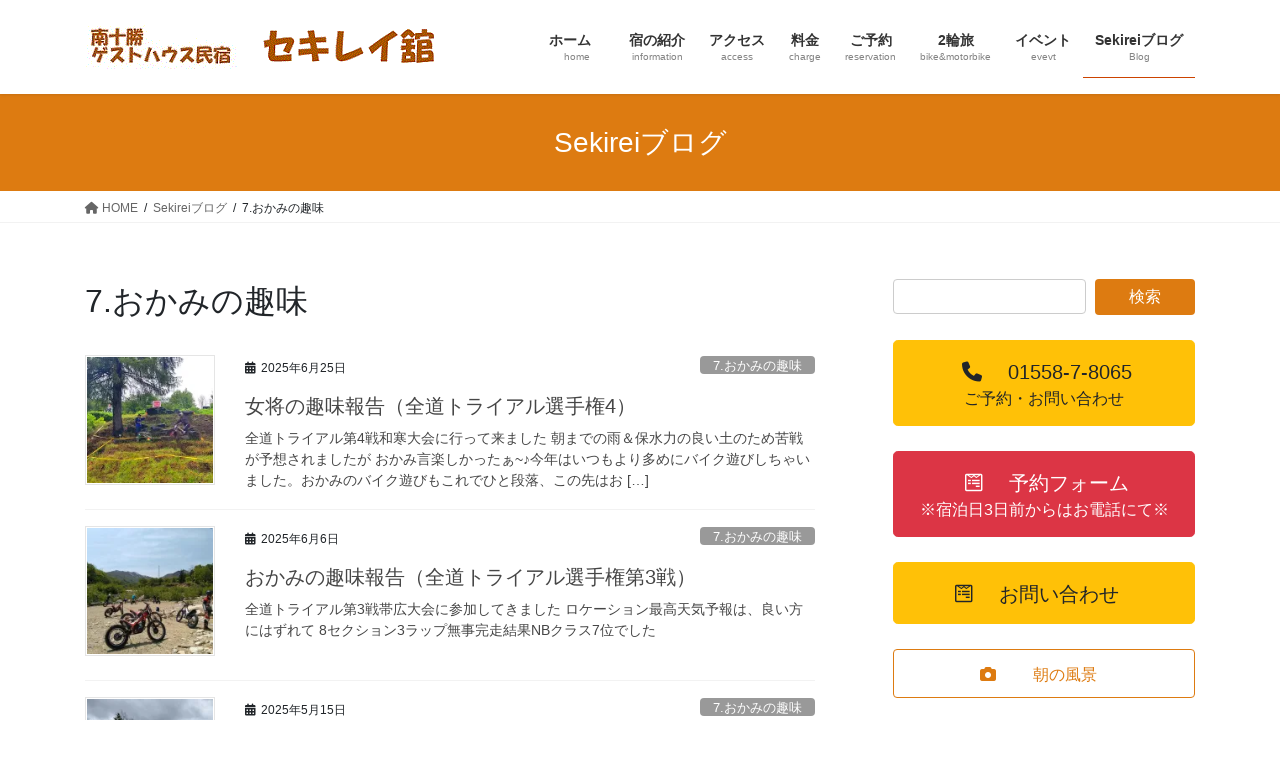

--- FILE ---
content_type: text/html; charset=UTF-8
request_url: http://sekireikan.com/category/%E3%81%8A%E3%81%8B%E3%81%BF%E3%81%AE%E8%B6%A3%E5%91%B3/
body_size: 22050
content:
<!DOCTYPE html>
<html lang="ja">
<head>
<meta charset="utf-8">
<meta http-equiv="X-UA-Compatible" content="IE=edge">
<meta name="viewport" content="width=device-width, initial-scale=1">

<title>7.おかみの趣味 | 北海道十勝のゲストハウス民宿・セキレイ舘♪</title>
<meta name='robots' content='max-image-preview:large' />
<link rel='dns-prefetch' href='//stats.wp.com' />
<link rel='dns-prefetch' href='//v0.wordpress.com' />
<link rel='dns-prefetch' href='//widgets.wp.com' />
<link rel='dns-prefetch' href='//s0.wp.com' />
<link rel='dns-prefetch' href='//0.gravatar.com' />
<link rel='dns-prefetch' href='//1.gravatar.com' />
<link rel='dns-prefetch' href='//2.gravatar.com' />
<link rel='dns-prefetch' href='//i0.wp.com' />
<link rel="alternate" type="application/rss+xml" title="北海道十勝のゲストハウス民宿・セキレイ舘♪ &raquo; フィード" href="http://sekireikan.com/feed/" />
<link rel="alternate" type="application/rss+xml" title="北海道十勝のゲストハウス民宿・セキレイ舘♪ &raquo; コメントフィード" href="http://sekireikan.com/comments/feed/" />
<link rel="alternate" type="application/rss+xml" title="北海道十勝のゲストハウス民宿・セキレイ舘♪ &raquo; 7.おかみの趣味 カテゴリーのフィード" href="http://sekireikan.com/category/%e3%81%8a%e3%81%8b%e3%81%bf%e3%81%ae%e8%b6%a3%e5%91%b3/feed/" />
<meta name="description" content="7.おかみの趣味 について 北海道十勝のゲストハウス民宿・セキレイ舘♪ ライダー、自転車ツーリング、一人旅！大歓迎♪" /><script type="text/javascript">
/* <![CDATA[ */
window._wpemojiSettings = {"baseUrl":"https:\/\/s.w.org\/images\/core\/emoji\/15.0.3\/72x72\/","ext":".png","svgUrl":"https:\/\/s.w.org\/images\/core\/emoji\/15.0.3\/svg\/","svgExt":".svg","source":{"concatemoji":"http:\/\/sekireikan.com\/wp-includes\/js\/wp-emoji-release.min.js?ver=6.5.7"}};
/*! This file is auto-generated */
!function(i,n){var o,s,e;function c(e){try{var t={supportTests:e,timestamp:(new Date).valueOf()};sessionStorage.setItem(o,JSON.stringify(t))}catch(e){}}function p(e,t,n){e.clearRect(0,0,e.canvas.width,e.canvas.height),e.fillText(t,0,0);var t=new Uint32Array(e.getImageData(0,0,e.canvas.width,e.canvas.height).data),r=(e.clearRect(0,0,e.canvas.width,e.canvas.height),e.fillText(n,0,0),new Uint32Array(e.getImageData(0,0,e.canvas.width,e.canvas.height).data));return t.every(function(e,t){return e===r[t]})}function u(e,t,n){switch(t){case"flag":return n(e,"\ud83c\udff3\ufe0f\u200d\u26a7\ufe0f","\ud83c\udff3\ufe0f\u200b\u26a7\ufe0f")?!1:!n(e,"\ud83c\uddfa\ud83c\uddf3","\ud83c\uddfa\u200b\ud83c\uddf3")&&!n(e,"\ud83c\udff4\udb40\udc67\udb40\udc62\udb40\udc65\udb40\udc6e\udb40\udc67\udb40\udc7f","\ud83c\udff4\u200b\udb40\udc67\u200b\udb40\udc62\u200b\udb40\udc65\u200b\udb40\udc6e\u200b\udb40\udc67\u200b\udb40\udc7f");case"emoji":return!n(e,"\ud83d\udc26\u200d\u2b1b","\ud83d\udc26\u200b\u2b1b")}return!1}function f(e,t,n){var r="undefined"!=typeof WorkerGlobalScope&&self instanceof WorkerGlobalScope?new OffscreenCanvas(300,150):i.createElement("canvas"),a=r.getContext("2d",{willReadFrequently:!0}),o=(a.textBaseline="top",a.font="600 32px Arial",{});return e.forEach(function(e){o[e]=t(a,e,n)}),o}function t(e){var t=i.createElement("script");t.src=e,t.defer=!0,i.head.appendChild(t)}"undefined"!=typeof Promise&&(o="wpEmojiSettingsSupports",s=["flag","emoji"],n.supports={everything:!0,everythingExceptFlag:!0},e=new Promise(function(e){i.addEventListener("DOMContentLoaded",e,{once:!0})}),new Promise(function(t){var n=function(){try{var e=JSON.parse(sessionStorage.getItem(o));if("object"==typeof e&&"number"==typeof e.timestamp&&(new Date).valueOf()<e.timestamp+604800&&"object"==typeof e.supportTests)return e.supportTests}catch(e){}return null}();if(!n){if("undefined"!=typeof Worker&&"undefined"!=typeof OffscreenCanvas&&"undefined"!=typeof URL&&URL.createObjectURL&&"undefined"!=typeof Blob)try{var e="postMessage("+f.toString()+"("+[JSON.stringify(s),u.toString(),p.toString()].join(",")+"));",r=new Blob([e],{type:"text/javascript"}),a=new Worker(URL.createObjectURL(r),{name:"wpTestEmojiSupports"});return void(a.onmessage=function(e){c(n=e.data),a.terminate(),t(n)})}catch(e){}c(n=f(s,u,p))}t(n)}).then(function(e){for(var t in e)n.supports[t]=e[t],n.supports.everything=n.supports.everything&&n.supports[t],"flag"!==t&&(n.supports.everythingExceptFlag=n.supports.everythingExceptFlag&&n.supports[t]);n.supports.everythingExceptFlag=n.supports.everythingExceptFlag&&!n.supports.flag,n.DOMReady=!1,n.readyCallback=function(){n.DOMReady=!0}}).then(function(){return e}).then(function(){var e;n.supports.everything||(n.readyCallback(),(e=n.source||{}).concatemoji?t(e.concatemoji):e.wpemoji&&e.twemoji&&(t(e.twemoji),t(e.wpemoji)))}))}((window,document),window._wpemojiSettings);
/* ]]> */
</script>
<link rel='stylesheet' id='sbr_styles-css' href='http://sekireikan.com/wp-content/plugins/reviews-feed/assets/css/sbr-styles.css?ver=1.1.1' type='text/css' media='all' />
<link rel='stylesheet' id='sbi_styles-css' href='http://sekireikan.com/wp-content/plugins/instagram-feed/css/sbi-styles.min.css?ver=6.2.9' type='text/css' media='all' />
<link rel='stylesheet' id='vkExUnit_common_style-css' href='http://sekireikan.com/wp-content/plugins/vk-all-in-one-expansion-unit/assets/css/vkExUnit_style.css?ver=9.113.0.1' type='text/css' media='all' />
<style id='vkExUnit_common_style-inline-css' type='text/css'>
:root {--ver_page_top_button_url:url(http://sekireikan.com/wp-content/plugins/vk-all-in-one-expansion-unit/assets/images/to-top-btn-icon.svg);}@font-face {font-weight: normal;font-style: normal;font-family: "vk_sns";src: url("http://sekireikan.com/wp-content/plugins/vk-all-in-one-expansion-unit/inc/sns/icons/fonts/vk_sns.eot?-bq20cj");src: url("http://sekireikan.com/wp-content/plugins/vk-all-in-one-expansion-unit/inc/sns/icons/fonts/vk_sns.eot?#iefix-bq20cj") format("embedded-opentype"),url("http://sekireikan.com/wp-content/plugins/vk-all-in-one-expansion-unit/inc/sns/icons/fonts/vk_sns.woff?-bq20cj") format("woff"),url("http://sekireikan.com/wp-content/plugins/vk-all-in-one-expansion-unit/inc/sns/icons/fonts/vk_sns.ttf?-bq20cj") format("truetype"),url("http://sekireikan.com/wp-content/plugins/vk-all-in-one-expansion-unit/inc/sns/icons/fonts/vk_sns.svg?-bq20cj#vk_sns") format("svg");}
.veu_promotion-alert__content--text {border: 1px solid rgba(0,0,0,0.125);padding: 0.5em 1em;border-radius: var(--vk-size-radius);margin-bottom: var(--vk-margin-block-bottom);font-size: 0.875rem;}/* Alert Content部分に段落タグを入れた場合に最後の段落の余白を0にする */.veu_promotion-alert__content--text p:last-of-type{margin-bottom:0;margin-top: 0;}
</style>
<style id='wp-emoji-styles-inline-css' type='text/css'>

	img.wp-smiley, img.emoji {
		display: inline !important;
		border: none !important;
		box-shadow: none !important;
		height: 1em !important;
		width: 1em !important;
		margin: 0 0.07em !important;
		vertical-align: -0.1em !important;
		background: none !important;
		padding: 0 !important;
	}
</style>
<link rel='stylesheet' id='wp-block-library-css' href='http://sekireikan.com/wp-includes/css/dist/block-library/style.min.css?ver=6.5.7' type='text/css' media='all' />
<style id='wp-block-library-inline-css' type='text/css'>
.vk-cols--reverse{flex-direction:row-reverse}.vk-cols--hasbtn{margin-bottom:0}.vk-cols--hasbtn>.row>.vk_gridColumn_item,.vk-cols--hasbtn>.wp-block-column{position:relative;padding-bottom:3em}.vk-cols--hasbtn>.row>.vk_gridColumn_item>.wp-block-buttons,.vk-cols--hasbtn>.row>.vk_gridColumn_item>.vk_button,.vk-cols--hasbtn>.wp-block-column>.wp-block-buttons,.vk-cols--hasbtn>.wp-block-column>.vk_button{position:absolute;bottom:0;width:100%}.vk-cols--fit.wp-block-columns{gap:0}.vk-cols--fit.wp-block-columns,.vk-cols--fit.wp-block-columns:not(.is-not-stacked-on-mobile){margin-top:0;margin-bottom:0;justify-content:space-between}.vk-cols--fit.wp-block-columns>.wp-block-column *:last-child,.vk-cols--fit.wp-block-columns:not(.is-not-stacked-on-mobile)>.wp-block-column *:last-child{margin-bottom:0}.vk-cols--fit.wp-block-columns>.wp-block-column>.wp-block-cover,.vk-cols--fit.wp-block-columns:not(.is-not-stacked-on-mobile)>.wp-block-column>.wp-block-cover{margin-top:0}.vk-cols--fit.wp-block-columns.has-background,.vk-cols--fit.wp-block-columns:not(.is-not-stacked-on-mobile).has-background{padding:0}@media(max-width: 599px){.vk-cols--fit.wp-block-columns:not(.has-background)>.wp-block-column:not(.has-background),.vk-cols--fit.wp-block-columns:not(.is-not-stacked-on-mobile):not(.has-background)>.wp-block-column:not(.has-background){padding-left:0 !important;padding-right:0 !important}}@media(min-width: 782px){.vk-cols--fit.wp-block-columns .block-editor-block-list__block.wp-block-column:not(:first-child),.vk-cols--fit.wp-block-columns>.wp-block-column:not(:first-child),.vk-cols--fit.wp-block-columns:not(.is-not-stacked-on-mobile) .block-editor-block-list__block.wp-block-column:not(:first-child),.vk-cols--fit.wp-block-columns:not(.is-not-stacked-on-mobile)>.wp-block-column:not(:first-child){margin-left:0}}@media(min-width: 600px)and (max-width: 781px){.vk-cols--fit.wp-block-columns .wp-block-column:nth-child(2n),.vk-cols--fit.wp-block-columns:not(.is-not-stacked-on-mobile) .wp-block-column:nth-child(2n){margin-left:0}.vk-cols--fit.wp-block-columns .wp-block-column:not(:only-child),.vk-cols--fit.wp-block-columns:not(.is-not-stacked-on-mobile) .wp-block-column:not(:only-child){flex-basis:50% !important}}.vk-cols--fit--gap1.wp-block-columns{gap:1px}@media(min-width: 600px)and (max-width: 781px){.vk-cols--fit--gap1.wp-block-columns .wp-block-column:not(:only-child){flex-basis:calc(50% - 1px) !important}}.vk-cols--fit.vk-cols--grid>.block-editor-block-list__block,.vk-cols--fit.vk-cols--grid>.wp-block-column,.vk-cols--fit.vk-cols--grid:not(.is-not-stacked-on-mobile)>.block-editor-block-list__block,.vk-cols--fit.vk-cols--grid:not(.is-not-stacked-on-mobile)>.wp-block-column{flex-basis:50%;box-sizing:border-box}@media(max-width: 599px){.vk-cols--fit.vk-cols--grid.vk-cols--grid--alignfull>.wp-block-column:nth-child(2)>.wp-block-cover,.vk-cols--fit.vk-cols--grid:not(.is-not-stacked-on-mobile).vk-cols--grid--alignfull>.wp-block-column:nth-child(2)>.wp-block-cover{width:100vw;margin-right:calc((100% - 100vw)/2);margin-left:calc((100% - 100vw)/2)}}@media(min-width: 600px){.vk-cols--fit.vk-cols--grid.vk-cols--grid--alignfull>.wp-block-column:nth-child(2)>.wp-block-cover,.vk-cols--fit.vk-cols--grid:not(.is-not-stacked-on-mobile).vk-cols--grid--alignfull>.wp-block-column:nth-child(2)>.wp-block-cover{margin-right:calc(100% - 50vw);width:50vw}}@media(min-width: 600px){.vk-cols--fit.vk-cols--grid.vk-cols--grid--alignfull.vk-cols--reverse>.wp-block-column,.vk-cols--fit.vk-cols--grid:not(.is-not-stacked-on-mobile).vk-cols--grid--alignfull.vk-cols--reverse>.wp-block-column{margin-left:0;margin-right:0}.vk-cols--fit.vk-cols--grid.vk-cols--grid--alignfull.vk-cols--reverse>.wp-block-column:nth-child(2)>.wp-block-cover,.vk-cols--fit.vk-cols--grid:not(.is-not-stacked-on-mobile).vk-cols--grid--alignfull.vk-cols--reverse>.wp-block-column:nth-child(2)>.wp-block-cover{margin-left:calc(100% - 50vw)}}.vk-cols--menu h2,.vk-cols--menu h3,.vk-cols--menu h4,.vk-cols--menu h5{margin-bottom:.2em;text-shadow:#000 0 0 10px}.vk-cols--menu h2:first-child,.vk-cols--menu h3:first-child,.vk-cols--menu h4:first-child,.vk-cols--menu h5:first-child{margin-top:0}.vk-cols--menu p{margin-bottom:1rem;text-shadow:#000 0 0 10px}.vk-cols--menu .wp-block-cover__inner-container:last-child{margin-bottom:0}.vk-cols--fitbnrs .wp-block-column .wp-block-cover:hover img{filter:unset}.vk-cols--fitbnrs .wp-block-column .wp-block-cover:hover{background-color:unset}.vk-cols--fitbnrs .wp-block-column .wp-block-cover:hover .wp-block-cover__image-background{filter:unset !important}.vk-cols--fitbnrs .wp-block-cover__inner-container{position:absolute;height:100%;width:100%}.vk-cols--fitbnrs .vk_button{height:100%;margin:0}.vk-cols--fitbnrs .vk_button .vk_button_btn,.vk-cols--fitbnrs .vk_button .btn{height:100%;width:100%;border:none;box-shadow:none;background-color:unset !important;transition:unset}.vk-cols--fitbnrs .vk_button .vk_button_btn:hover,.vk-cols--fitbnrs .vk_button .btn:hover{transition:unset}.vk-cols--fitbnrs .vk_button .vk_button_btn:after,.vk-cols--fitbnrs .vk_button .btn:after{border:none}.vk-cols--fitbnrs .vk_button .vk_button_link_txt{width:100%;position:absolute;top:50%;left:50%;transform:translateY(-50%) translateX(-50%);font-size:2rem;text-shadow:#000 0 0 10px}.vk-cols--fitbnrs .vk_button .vk_button_link_subCaption{width:100%;position:absolute;top:calc(50% + 2.2em);left:50%;transform:translateY(-50%) translateX(-50%);text-shadow:#000 0 0 10px}@media(min-width: 992px){.vk-cols--media.wp-block-columns{gap:3rem}}.vk-fit-map figure{margin-bottom:0}.vk-fit-map iframe{position:relative;margin-bottom:0;display:block;max-height:400px;width:100vw}.vk-fit-map:is(.alignfull,.alignwide) div{max-width:100%}.vk-table--th--width25 :where(tr>*:first-child){width:25%}.vk-table--th--width30 :where(tr>*:first-child){width:30%}.vk-table--th--width35 :where(tr>*:first-child){width:35%}.vk-table--th--width40 :where(tr>*:first-child){width:40%}.vk-table--th--bg-bright :where(tr>*:first-child){background-color:var(--wp--preset--color--bg-secondary, rgba(0, 0, 0, 0.05))}@media(max-width: 599px){.vk-table--mobile-block :is(th,td){width:100%;display:block}.vk-table--mobile-block.wp-block-table table :is(th,td){border-top:none}}.vk-table--width--th25 :where(tr>*:first-child){width:25%}.vk-table--width--th30 :where(tr>*:first-child){width:30%}.vk-table--width--th35 :where(tr>*:first-child){width:35%}.vk-table--width--th40 :where(tr>*:first-child){width:40%}.no-margin{margin:0}@media(max-width: 599px){.wp-block-image.vk-aligncenter--mobile>.alignright{float:none;margin-left:auto;margin-right:auto}.vk-no-padding-horizontal--mobile{padding-left:0 !important;padding-right:0 !important}}
/* VK Color Palettes */
</style>
<link rel='stylesheet' id='mediaelement-css' href='http://sekireikan.com/wp-includes/js/mediaelement/mediaelementplayer-legacy.min.css?ver=4.2.17' type='text/css' media='all' />
<link rel='stylesheet' id='wp-mediaelement-css' href='http://sekireikan.com/wp-includes/js/mediaelement/wp-mediaelement.min.css?ver=6.5.7' type='text/css' media='all' />
<style id='jetpack-sharing-buttons-style-inline-css' type='text/css'>
.jetpack-sharing-buttons__services-list{display:flex;flex-direction:row;flex-wrap:wrap;gap:0;list-style-type:none;margin:5px;padding:0}.jetpack-sharing-buttons__services-list.has-small-icon-size{font-size:12px}.jetpack-sharing-buttons__services-list.has-normal-icon-size{font-size:16px}.jetpack-sharing-buttons__services-list.has-large-icon-size{font-size:24px}.jetpack-sharing-buttons__services-list.has-huge-icon-size{font-size:36px}@media print{.jetpack-sharing-buttons__services-list{display:none!important}}.editor-styles-wrapper .wp-block-jetpack-sharing-buttons{gap:0;padding-inline-start:0}ul.jetpack-sharing-buttons__services-list.has-background{padding:1.25em 2.375em}
</style>
<link rel='stylesheet' id='vk-blocks/alert-css' href='http://sekireikan.com/wp-content/plugins/vk-blocks/build/alert/style.css?ver=1.74.0.1' type='text/css' media='all' />
<link rel='stylesheet' id='vk-blocks/ancestor-page-list-css' href='http://sekireikan.com/wp-content/plugins/vk-blocks/build/ancestor-page-list/style.css?ver=1.74.0.1' type='text/css' media='all' />
<link rel='stylesheet' id='vk-blocks/balloon-css' href='http://sekireikan.com/wp-content/plugins/vk-blocks/build/balloon/style.css?ver=1.74.0.1' type='text/css' media='all' />
<link rel='stylesheet' id='vk-blocks/border-box-css' href='http://sekireikan.com/wp-content/plugins/vk-blocks/build/border-box/style.css?ver=1.74.0.1' type='text/css' media='all' />
<link rel='stylesheet' id='vk-blocks/button-css' href='http://sekireikan.com/wp-content/plugins/vk-blocks/build/button/style.css?ver=1.74.0.1' type='text/css' media='all' />
<link rel='stylesheet' id='vk-blocks/faq-css' href='http://sekireikan.com/wp-content/plugins/vk-blocks/build/faq/style.css?ver=1.74.0.1' type='text/css' media='all' />
<link rel='stylesheet' id='vk-blocks/flow-css' href='http://sekireikan.com/wp-content/plugins/vk-blocks/build/flow/style.css?ver=1.74.0.1' type='text/css' media='all' />
<link rel='stylesheet' id='vk-blocks/heading-css' href='http://sekireikan.com/wp-content/plugins/vk-blocks/build/heading/style.css?ver=1.74.0.1' type='text/css' media='all' />
<link rel='stylesheet' id='vk-blocks/icon-css' href='http://sekireikan.com/wp-content/plugins/vk-blocks/build/icon/style.css?ver=1.74.0.1' type='text/css' media='all' />
<link rel='stylesheet' id='vk-blocks/icon-outer-css' href='http://sekireikan.com/wp-content/plugins/vk-blocks/build/icon-outer/style.css?ver=1.74.0.1' type='text/css' media='all' />
<link rel='stylesheet' id='vk-blocks/pr-blocks-css' href='http://sekireikan.com/wp-content/plugins/vk-blocks/build/pr-blocks/style.css?ver=1.74.0.1' type='text/css' media='all' />
<link rel='stylesheet' id='vk-blocks/pr-content-css' href='http://sekireikan.com/wp-content/plugins/vk-blocks/build/pr-content/style.css?ver=1.74.0.1' type='text/css' media='all' />
<link rel='stylesheet' id='vk-swiper-style-css' href='http://sekireikan.com/wp-content/plugins/vk-blocks/vendor/vektor-inc/vk-swiper/src/assets/css/swiper-bundle.min.css?ver=11.0.2' type='text/css' media='all' />
<link rel='stylesheet' id='vk-blocks/slider-css' href='http://sekireikan.com/wp-content/plugins/vk-blocks/build/slider/style.css?ver=1.74.0.1' type='text/css' media='all' />
<link rel='stylesheet' id='vk-blocks/slider-item-css' href='http://sekireikan.com/wp-content/plugins/vk-blocks/build/slider-item/style.css?ver=1.74.0.1' type='text/css' media='all' />
<link rel='stylesheet' id='vk-blocks/spacer-css' href='http://sekireikan.com/wp-content/plugins/vk-blocks/build/spacer/style.css?ver=1.74.0.1' type='text/css' media='all' />
<link rel='stylesheet' id='vk-blocks/staff-css' href='http://sekireikan.com/wp-content/plugins/vk-blocks/build/staff/style.css?ver=1.74.0.1' type='text/css' media='all' />
<style id='classic-theme-styles-inline-css' type='text/css'>
/*! This file is auto-generated */
.wp-block-button__link{color:#fff;background-color:#32373c;border-radius:9999px;box-shadow:none;text-decoration:none;padding:calc(.667em + 2px) calc(1.333em + 2px);font-size:1.125em}.wp-block-file__button{background:#32373c;color:#fff;text-decoration:none}
</style>
<style id='global-styles-inline-css' type='text/css'>
body{--wp--preset--color--black: #000000;--wp--preset--color--cyan-bluish-gray: #abb8c3;--wp--preset--color--white: #ffffff;--wp--preset--color--pale-pink: #f78da7;--wp--preset--color--vivid-red: #cf2e2e;--wp--preset--color--luminous-vivid-orange: #ff6900;--wp--preset--color--luminous-vivid-amber: #fcb900;--wp--preset--color--light-green-cyan: #7bdcb5;--wp--preset--color--vivid-green-cyan: #00d084;--wp--preset--color--pale-cyan-blue: #8ed1fc;--wp--preset--color--vivid-cyan-blue: #0693e3;--wp--preset--color--vivid-purple: #9b51e0;--wp--preset--gradient--vivid-cyan-blue-to-vivid-purple: linear-gradient(135deg,rgba(6,147,227,1) 0%,rgb(155,81,224) 100%);--wp--preset--gradient--light-green-cyan-to-vivid-green-cyan: linear-gradient(135deg,rgb(122,220,180) 0%,rgb(0,208,130) 100%);--wp--preset--gradient--luminous-vivid-amber-to-luminous-vivid-orange: linear-gradient(135deg,rgba(252,185,0,1) 0%,rgba(255,105,0,1) 100%);--wp--preset--gradient--luminous-vivid-orange-to-vivid-red: linear-gradient(135deg,rgba(255,105,0,1) 0%,rgb(207,46,46) 100%);--wp--preset--gradient--very-light-gray-to-cyan-bluish-gray: linear-gradient(135deg,rgb(238,238,238) 0%,rgb(169,184,195) 100%);--wp--preset--gradient--cool-to-warm-spectrum: linear-gradient(135deg,rgb(74,234,220) 0%,rgb(151,120,209) 20%,rgb(207,42,186) 40%,rgb(238,44,130) 60%,rgb(251,105,98) 80%,rgb(254,248,76) 100%);--wp--preset--gradient--blush-light-purple: linear-gradient(135deg,rgb(255,206,236) 0%,rgb(152,150,240) 100%);--wp--preset--gradient--blush-bordeaux: linear-gradient(135deg,rgb(254,205,165) 0%,rgb(254,45,45) 50%,rgb(107,0,62) 100%);--wp--preset--gradient--luminous-dusk: linear-gradient(135deg,rgb(255,203,112) 0%,rgb(199,81,192) 50%,rgb(65,88,208) 100%);--wp--preset--gradient--pale-ocean: linear-gradient(135deg,rgb(255,245,203) 0%,rgb(182,227,212) 50%,rgb(51,167,181) 100%);--wp--preset--gradient--electric-grass: linear-gradient(135deg,rgb(202,248,128) 0%,rgb(113,206,126) 100%);--wp--preset--gradient--midnight: linear-gradient(135deg,rgb(2,3,129) 0%,rgb(40,116,252) 100%);--wp--preset--font-size--small: 13px;--wp--preset--font-size--medium: 20px;--wp--preset--font-size--large: 36px;--wp--preset--font-size--x-large: 42px;--wp--preset--spacing--20: 0.44rem;--wp--preset--spacing--30: 0.67rem;--wp--preset--spacing--40: 1rem;--wp--preset--spacing--50: 1.5rem;--wp--preset--spacing--60: 2.25rem;--wp--preset--spacing--70: 3.38rem;--wp--preset--spacing--80: 5.06rem;--wp--preset--shadow--natural: 6px 6px 9px rgba(0, 0, 0, 0.2);--wp--preset--shadow--deep: 12px 12px 50px rgba(0, 0, 0, 0.4);--wp--preset--shadow--sharp: 6px 6px 0px rgba(0, 0, 0, 0.2);--wp--preset--shadow--outlined: 6px 6px 0px -3px rgba(255, 255, 255, 1), 6px 6px rgba(0, 0, 0, 1);--wp--preset--shadow--crisp: 6px 6px 0px rgba(0, 0, 0, 1);}:where(.is-layout-flex){gap: 0.5em;}:where(.is-layout-grid){gap: 0.5em;}body .is-layout-flex{display: flex;}body .is-layout-flex{flex-wrap: wrap;align-items: center;}body .is-layout-flex > *{margin: 0;}body .is-layout-grid{display: grid;}body .is-layout-grid > *{margin: 0;}:where(.wp-block-columns.is-layout-flex){gap: 2em;}:where(.wp-block-columns.is-layout-grid){gap: 2em;}:where(.wp-block-post-template.is-layout-flex){gap: 1.25em;}:where(.wp-block-post-template.is-layout-grid){gap: 1.25em;}.has-black-color{color: var(--wp--preset--color--black) !important;}.has-cyan-bluish-gray-color{color: var(--wp--preset--color--cyan-bluish-gray) !important;}.has-white-color{color: var(--wp--preset--color--white) !important;}.has-pale-pink-color{color: var(--wp--preset--color--pale-pink) !important;}.has-vivid-red-color{color: var(--wp--preset--color--vivid-red) !important;}.has-luminous-vivid-orange-color{color: var(--wp--preset--color--luminous-vivid-orange) !important;}.has-luminous-vivid-amber-color{color: var(--wp--preset--color--luminous-vivid-amber) !important;}.has-light-green-cyan-color{color: var(--wp--preset--color--light-green-cyan) !important;}.has-vivid-green-cyan-color{color: var(--wp--preset--color--vivid-green-cyan) !important;}.has-pale-cyan-blue-color{color: var(--wp--preset--color--pale-cyan-blue) !important;}.has-vivid-cyan-blue-color{color: var(--wp--preset--color--vivid-cyan-blue) !important;}.has-vivid-purple-color{color: var(--wp--preset--color--vivid-purple) !important;}.has-black-background-color{background-color: var(--wp--preset--color--black) !important;}.has-cyan-bluish-gray-background-color{background-color: var(--wp--preset--color--cyan-bluish-gray) !important;}.has-white-background-color{background-color: var(--wp--preset--color--white) !important;}.has-pale-pink-background-color{background-color: var(--wp--preset--color--pale-pink) !important;}.has-vivid-red-background-color{background-color: var(--wp--preset--color--vivid-red) !important;}.has-luminous-vivid-orange-background-color{background-color: var(--wp--preset--color--luminous-vivid-orange) !important;}.has-luminous-vivid-amber-background-color{background-color: var(--wp--preset--color--luminous-vivid-amber) !important;}.has-light-green-cyan-background-color{background-color: var(--wp--preset--color--light-green-cyan) !important;}.has-vivid-green-cyan-background-color{background-color: var(--wp--preset--color--vivid-green-cyan) !important;}.has-pale-cyan-blue-background-color{background-color: var(--wp--preset--color--pale-cyan-blue) !important;}.has-vivid-cyan-blue-background-color{background-color: var(--wp--preset--color--vivid-cyan-blue) !important;}.has-vivid-purple-background-color{background-color: var(--wp--preset--color--vivid-purple) !important;}.has-black-border-color{border-color: var(--wp--preset--color--black) !important;}.has-cyan-bluish-gray-border-color{border-color: var(--wp--preset--color--cyan-bluish-gray) !important;}.has-white-border-color{border-color: var(--wp--preset--color--white) !important;}.has-pale-pink-border-color{border-color: var(--wp--preset--color--pale-pink) !important;}.has-vivid-red-border-color{border-color: var(--wp--preset--color--vivid-red) !important;}.has-luminous-vivid-orange-border-color{border-color: var(--wp--preset--color--luminous-vivid-orange) !important;}.has-luminous-vivid-amber-border-color{border-color: var(--wp--preset--color--luminous-vivid-amber) !important;}.has-light-green-cyan-border-color{border-color: var(--wp--preset--color--light-green-cyan) !important;}.has-vivid-green-cyan-border-color{border-color: var(--wp--preset--color--vivid-green-cyan) !important;}.has-pale-cyan-blue-border-color{border-color: var(--wp--preset--color--pale-cyan-blue) !important;}.has-vivid-cyan-blue-border-color{border-color: var(--wp--preset--color--vivid-cyan-blue) !important;}.has-vivid-purple-border-color{border-color: var(--wp--preset--color--vivid-purple) !important;}.has-vivid-cyan-blue-to-vivid-purple-gradient-background{background: var(--wp--preset--gradient--vivid-cyan-blue-to-vivid-purple) !important;}.has-light-green-cyan-to-vivid-green-cyan-gradient-background{background: var(--wp--preset--gradient--light-green-cyan-to-vivid-green-cyan) !important;}.has-luminous-vivid-amber-to-luminous-vivid-orange-gradient-background{background: var(--wp--preset--gradient--luminous-vivid-amber-to-luminous-vivid-orange) !important;}.has-luminous-vivid-orange-to-vivid-red-gradient-background{background: var(--wp--preset--gradient--luminous-vivid-orange-to-vivid-red) !important;}.has-very-light-gray-to-cyan-bluish-gray-gradient-background{background: var(--wp--preset--gradient--very-light-gray-to-cyan-bluish-gray) !important;}.has-cool-to-warm-spectrum-gradient-background{background: var(--wp--preset--gradient--cool-to-warm-spectrum) !important;}.has-blush-light-purple-gradient-background{background: var(--wp--preset--gradient--blush-light-purple) !important;}.has-blush-bordeaux-gradient-background{background: var(--wp--preset--gradient--blush-bordeaux) !important;}.has-luminous-dusk-gradient-background{background: var(--wp--preset--gradient--luminous-dusk) !important;}.has-pale-ocean-gradient-background{background: var(--wp--preset--gradient--pale-ocean) !important;}.has-electric-grass-gradient-background{background: var(--wp--preset--gradient--electric-grass) !important;}.has-midnight-gradient-background{background: var(--wp--preset--gradient--midnight) !important;}.has-small-font-size{font-size: var(--wp--preset--font-size--small) !important;}.has-medium-font-size{font-size: var(--wp--preset--font-size--medium) !important;}.has-large-font-size{font-size: var(--wp--preset--font-size--large) !important;}.has-x-large-font-size{font-size: var(--wp--preset--font-size--x-large) !important;}
.wp-block-navigation a:where(:not(.wp-element-button)){color: inherit;}
:where(.wp-block-post-template.is-layout-flex){gap: 1.25em;}:where(.wp-block-post-template.is-layout-grid){gap: 1.25em;}
:where(.wp-block-columns.is-layout-flex){gap: 2em;}:where(.wp-block-columns.is-layout-grid){gap: 2em;}
.wp-block-pullquote{font-size: 1.5em;line-height: 1.6;}
</style>
<link rel='stylesheet' id='contact-form-7-css' href='http://sekireikan.com/wp-content/plugins/contact-form-7/includes/css/styles.css?ver=5.9.8' type='text/css' media='all' />
<link rel='stylesheet' id='bootstrap-4-style-css' href='http://sekireikan.com/wp-content/themes/lightning/_g2/library/bootstrap-4/css/bootstrap.min.css?ver=4.5.0' type='text/css' media='all' />
<link rel='stylesheet' id='lightning-common-style-css' href='http://sekireikan.com/wp-content/themes/lightning/_g2/assets/css/common.css?ver=15.20.1' type='text/css' media='all' />
<style id='lightning-common-style-inline-css' type='text/css'>
/* vk-mobile-nav */:root {--vk-mobile-nav-menu-btn-bg-src: url("http://sekireikan.com/wp-content/themes/lightning/_g2/inc/vk-mobile-nav/package/images/vk-menu-btn-black.svg");--vk-mobile-nav-menu-btn-close-bg-src: url("http://sekireikan.com/wp-content/themes/lightning/_g2/inc/vk-mobile-nav/package/images/vk-menu-close-black.svg");--vk-menu-acc-icon-open-black-bg-src: url("http://sekireikan.com/wp-content/themes/lightning/_g2/inc/vk-mobile-nav/package/images/vk-menu-acc-icon-open-black.svg");--vk-menu-acc-icon-open-white-bg-src: url("http://sekireikan.com/wp-content/themes/lightning/_g2/inc/vk-mobile-nav/package/images/vk-menu-acc-icon-open-white.svg");--vk-menu-acc-icon-close-black-bg-src: url("http://sekireikan.com/wp-content/themes/lightning/_g2/inc/vk-mobile-nav/package/images/vk-menu-close-black.svg");--vk-menu-acc-icon-close-white-bg-src: url("http://sekireikan.com/wp-content/themes/lightning/_g2/inc/vk-mobile-nav/package/images/vk-menu-close-white.svg");}
</style>
<link rel='stylesheet' id='lightning-design-style-css' href='http://sekireikan.com/wp-content/themes/lightning/_g2/design-skin/origin2/css/style.css?ver=15.20.1' type='text/css' media='all' />
<style id='lightning-design-style-inline-css' type='text/css'>
:root {--color-key:#dd7b11;--wp--preset--color--vk-color-primary:#dd7b11;--color-key-dark:#cc4300;}
/* ltg common custom */:root {--vk-menu-acc-btn-border-color:#333;--vk-color-primary:#dd7b11;--vk-color-primary-dark:#cc4300;--vk-color-primary-vivid:#f38713;--color-key:#dd7b11;--wp--preset--color--vk-color-primary:#dd7b11;--color-key-dark:#cc4300;}.veu_color_txt_key { color:#cc4300 ; }.veu_color_bg_key { background-color:#cc4300 ; }.veu_color_border_key { border-color:#cc4300 ; }.btn-default { border-color:#dd7b11;color:#dd7b11;}.btn-default:focus,.btn-default:hover { border-color:#dd7b11;background-color: #dd7b11; }.wp-block-search__button,.btn-primary { background-color:#dd7b11;border-color:#cc4300; }.wp-block-search__button:focus,.wp-block-search__button:hover,.btn-primary:not(:disabled):not(.disabled):active,.btn-primary:focus,.btn-primary:hover { background-color:#cc4300;border-color:#dd7b11; }.btn-outline-primary { color : #dd7b11 ; border-color:#dd7b11; }.btn-outline-primary:not(:disabled):not(.disabled):active,.btn-outline-primary:focus,.btn-outline-primary:hover { color : #fff; background-color:#dd7b11;border-color:#cc4300; }a { color:#337ab7; }
.tagcloud a:before { font-family: "Font Awesome 5 Free";content: "\f02b";font-weight: bold; }
.media .media-body .media-heading a:hover { color:#dd7b11; }@media (min-width: 768px){.gMenu > li:before,.gMenu > li.menu-item-has-children::after { border-bottom-color:#cc4300 }.gMenu li li { background-color:#cc4300 }.gMenu li li a:hover { background-color:#dd7b11; }} /* @media (min-width: 768px) */.page-header { background-color:#dd7b11; }h2,.mainSection-title { border-top-color:#dd7b11; }h3:after,.subSection-title:after { border-bottom-color:#dd7b11; }ul.page-numbers li span.page-numbers.current,.page-link dl .post-page-numbers.current { background-color:#dd7b11; }.pager li > a { border-color:#dd7b11;color:#dd7b11;}.pager li > a:hover { background-color:#dd7b11;color:#fff;}.siteFooter { border-top-color:#dd7b11; }dt { border-left-color:#dd7b11; }:root {--g_nav_main_acc_icon_open_url:url(http://sekireikan.com/wp-content/themes/lightning/_g2/inc/vk-mobile-nav/package/images/vk-menu-acc-icon-open-black.svg);--g_nav_main_acc_icon_close_url: url(http://sekireikan.com/wp-content/themes/lightning/_g2/inc/vk-mobile-nav/package/images/vk-menu-close-black.svg);--g_nav_sub_acc_icon_open_url: url(http://sekireikan.com/wp-content/themes/lightning/_g2/inc/vk-mobile-nav/package/images/vk-menu-acc-icon-open-white.svg);--g_nav_sub_acc_icon_close_url: url(http://sekireikan.com/wp-content/themes/lightning/_g2/inc/vk-mobile-nav/package/images/vk-menu-close-white.svg);}
</style>
<link rel='stylesheet' id='jetpack_likes-css' href='http://sekireikan.com/wp-content/plugins/jetpack/modules/likes/style.css?ver=14.0' type='text/css' media='all' />
<link rel='stylesheet' id='veu-cta-css' href='http://sekireikan.com/wp-content/plugins/vk-all-in-one-expansion-unit/inc/call-to-action/package/assets/css/style.css?ver=9.113.0.1' type='text/css' media='all' />
<link rel='stylesheet' id='vk-blocks-build-css-css' href='http://sekireikan.com/wp-content/plugins/vk-blocks/build/block-build.css?ver=1.74.0.1' type='text/css' media='all' />
<style id='vk-blocks-build-css-inline-css' type='text/css'>
:root {--vk_flow-arrow: url(http://sekireikan.com/wp-content/plugins/vk-blocks/inc/vk-blocks/images/arrow_bottom.svg);--vk_image-mask-wave01: url(http://sekireikan.com/wp-content/plugins/vk-blocks/inc/vk-blocks/images/wave01.svg);--vk_image-mask-wave02: url(http://sekireikan.com/wp-content/plugins/vk-blocks/inc/vk-blocks/images/wave02.svg);--vk_image-mask-wave03: url(http://sekireikan.com/wp-content/plugins/vk-blocks/inc/vk-blocks/images/wave03.svg);--vk_image-mask-wave04: url(http://sekireikan.com/wp-content/plugins/vk-blocks/inc/vk-blocks/images/wave04.svg);}

	:root {

		--vk-balloon-border-width:1px;

		--vk-balloon-speech-offset:-12px;
	}
	
</style>
<link rel='stylesheet' id='lightning-theme-style-css' href='http://sekireikan.com/wp-content/themes/lightning/style.css?ver=15.20.1' type='text/css' media='all' />
<link rel='stylesheet' id='vk-font-awesome-css' href='http://sekireikan.com/wp-content/themes/lightning/vendor/vektor-inc/font-awesome-versions/src/versions/6/css/all.min.css?ver=6.4.2' type='text/css' media='all' />
<link rel='stylesheet' id='jetpack-top-posts-widget-css' href='http://sekireikan.com/wp-content/plugins/jetpack/modules/widgets/top-posts/style.css?ver=20141013' type='text/css' media='all' />
<script type="text/javascript" src="http://sekireikan.com/wp-includes/js/jquery/jquery.min.js?ver=3.7.1" id="jquery-core-js"></script>
<script type="text/javascript" src="http://sekireikan.com/wp-includes/js/jquery/jquery-migrate.min.js?ver=3.4.1" id="jquery-migrate-js"></script>
<link rel="https://api.w.org/" href="http://sekireikan.com/wp-json/" /><link rel="alternate" type="application/json" href="http://sekireikan.com/wp-json/wp/v2/categories/19" /><link rel="EditURI" type="application/rsd+xml" title="RSD" href="http://sekireikan.com/xmlrpc.php?rsd" />
<meta name="generator" content="WordPress 6.5.7" />
	<style>img#wpstats{display:none}</style>
		<style id="lightning-color-custom-for-plugins" type="text/css">/* ltg theme common */.color_key_bg,.color_key_bg_hover:hover{background-color: #dd7b11;}.color_key_txt,.color_key_txt_hover:hover{color: #dd7b11;}.color_key_border,.color_key_border_hover:hover{border-color: #dd7b11;}.color_key_dark_bg,.color_key_dark_bg_hover:hover{background-color: #cc4300;}.color_key_dark_txt,.color_key_dark_txt_hover:hover{color: #cc4300;}.color_key_dark_border,.color_key_dark_border_hover:hover{border-color: #cc4300;}</style><style>.simplemap img{max-width:none !important;padding:0 !important;margin:0 !important;}.staticmap,.staticmap img{max-width:100% !important;height:auto !important;}.simplemap .simplemap-content{display:none;}</style>
<script>var google_map_api_key = "AIzaSyACGhovFZThbz0bQ4CU5q5BcHzrpUxXNu0";</script>
<!-- Jetpack Open Graph Tags -->
<meta property="og:type" content="website" />
<meta property="og:title" content="7.おかみの趣味 | 北海道十勝のゲストハウス民宿・セキレイ舘♪" />
<meta property="og:url" content="http://sekireikan.com/category/%e3%81%8a%e3%81%8b%e3%81%bf%e3%81%ae%e8%b6%a3%e5%91%b3/" />
<meta property="og:site_name" content="北海道十勝のゲストハウス民宿・セキレイ舘♪" />
<meta property="og:image" content="https://i0.wp.com/sekireikan.com/wp-content/uploads/2018/04/cropped-sekirei.jpg?fit=512%2C512" />
<meta property="og:image:width" content="512" />
<meta property="og:image:height" content="512" />
<meta property="og:image:alt" content="" />
<meta property="og:locale" content="ja_JP" />

<!-- End Jetpack Open Graph Tags -->
<!-- [ VK All in One Expansion Unit OGP ] -->
<meta property="og:site_name" content="北海道十勝のゲストハウス民宿・セキレイ舘♪" />
<meta property="og:url" content="http://sekireikan.com/2025/06/25/%e5%a5%b3%e5%b0%86%e3%81%ae%e8%b6%a3%e5%91%b3%e5%a0%b1%e5%91%8a%ef%bc%88%e5%85%a8%e9%81%93%e3%83%88%e3%83%a9%e3%82%a4%e3%82%a2%e3%83%ab%e9%81%b8%e6%89%8b%e6%a8%a94%ef%bc%89/" />
<meta property="og:title" content="7.おかみの趣味 | 北海道十勝のゲストハウス民宿・セキレイ舘♪" />
<meta property="og:description" content="7.おかみの趣味 について 北海道十勝のゲストハウス民宿・セキレイ舘♪ ライダー、自転車ツーリング、一人旅！大歓迎♪" />
<meta property="og:type" content="article" />
<!-- [ / VK All in One Expansion Unit OGP ] -->
<!-- [ VK All in One Expansion Unit twitter card ] -->
<meta name="twitter:card" content="summary_large_image">
<meta name="twitter:description" content="7.おかみの趣味 について 北海道十勝のゲストハウス民宿・セキレイ舘♪ ライダー、自転車ツーリング、一人旅！大歓迎♪">
<meta name="twitter:title" content="7.おかみの趣味 | 北海道十勝のゲストハウス民宿・セキレイ舘♪">
<meta name="twitter:url" content="http://sekireikan.com/2025/06/25/%e5%a5%b3%e5%b0%86%e3%81%ae%e8%b6%a3%e5%91%b3%e5%a0%b1%e5%91%8a%ef%bc%88%e5%85%a8%e9%81%93%e3%83%88%e3%83%a9%e3%82%a4%e3%82%a2%e3%83%ab%e9%81%b8%e6%89%8b%e6%a8%a94%ef%bc%89/">
	<meta name="twitter:domain" content="sekireikan.com">
	<!-- [ / VK All in One Expansion Unit twitter card ] -->
	<link rel="icon" href="https://i0.wp.com/sekireikan.com/wp-content/uploads/2018/04/cropped-sekirei.jpg?fit=32%2C32" sizes="32x32" />
<link rel="icon" href="https://i0.wp.com/sekireikan.com/wp-content/uploads/2018/04/cropped-sekirei.jpg?fit=192%2C192" sizes="192x192" />
<link rel="apple-touch-icon" href="https://i0.wp.com/sekireikan.com/wp-content/uploads/2018/04/cropped-sekirei.jpg?fit=180%2C180" />
<meta name="msapplication-TileImage" content="https://i0.wp.com/sekireikan.com/wp-content/uploads/2018/04/cropped-sekirei.jpg?fit=270%2C270" />

</head>
<body class="archive category category-19 vk-blocks sidebar-fix sidebar-fix-priority-top bootstrap4 device-pc fa_v6_css post-type-post">
<a class="skip-link screen-reader-text" href="#main">コンテンツへスキップ</a>
<a class="skip-link screen-reader-text" href="#vk-mobile-nav">ナビゲーションに移動</a>
<header class="siteHeader">
		<div class="container siteHeadContainer">
		<div class="navbar-header">
						<p class="navbar-brand siteHeader_logo">
			<a href="http://sekireikan.com/">
				<span><img src="http://sekirei-kan.sakura.ne.jp/drei/wp-content/uploads/2018/02/logo.gif" alt="北海道十勝のゲストハウス民宿・セキレイ舘♪" /></span>
			</a>
			</p>
					</div>

					<div id="gMenu_outer" class="gMenu_outer">
				<nav class="menu-%e3%83%a1%e3%82%a4%e3%83%b3%e3%83%a1%e3%83%8b%e3%83%a5%e3%83%bc-container"><ul id="menu-%e3%83%a1%e3%82%a4%e3%83%b3%e3%83%a1%e3%83%8b%e3%83%a5%e3%83%bc" class="menu gMenu vk-menu-acc"><li id="menu-item-158" class="menu-item menu-item-type-custom menu-item-object-custom menu-item-home"><a href="http://sekireikan.com/"><strong class="gMenu_name">ホーム　</strong><span class="gMenu_description">home</span></a></li>
<li id="menu-item-355" class="menu-item menu-item-type-post_type menu-item-object-page menu-item-has-children"><a href="http://sekireikan.com/yado/"><strong class="gMenu_name">宿の紹介</strong><span class="gMenu_description">information</span></a>
<ul class="sub-menu">
	<li id="menu-item-198" class="menu-item menu-item-type-post_type menu-item-object-page"><a href="http://sekireikan.com/yado/about/">どんな宿？</a></li>
	<li id="menu-item-197" class="menu-item menu-item-type-post_type menu-item-object-page"><a href="http://sekireikan.com/yado/equip/">施設</a></li>
	<li id="menu-item-200" class="menu-item menu-item-type-post_type menu-item-object-page"><a href="http://sekireikan.com/yado/3toures/">ツアー♪</a></li>
	<li id="menu-item-302" class="menu-item menu-item-type-post_type menu-item-object-page"><a href="http://sekireikan.com/yado/history/">宿の始まり物語</a></li>
	<li id="menu-item-316" class="menu-item menu-item-type-post_type menu-item-object-page"><a href="http://sekireikan.com/yado/stuff/">スタッフ紹介</a></li>
</ul>
</li>
<li id="menu-item-657" class="menu-item menu-item-type-post_type menu-item-object-page"><a href="http://sekireikan.com/access/"><strong class="gMenu_name">アクセス</strong><span class="gMenu_description">access</span></a></li>
<li id="menu-item-243" class="menu-item menu-item-type-post_type menu-item-object-page"><a href="http://sekireikan.com/charge/"><strong class="gMenu_name">料金</strong><span class="gMenu_description">charge</span></a></li>
<li id="menu-item-712" class="menu-item menu-item-type-post_type menu-item-object-page menu-item-has-children"><a href="http://sekireikan.com/reservation/"><strong class="gMenu_name">ご予約</strong><span class="gMenu_description">reservation</span></a>
<ul class="sub-menu">
	<li id="menu-item-345" class="menu-item menu-item-type-post_type menu-item-object-page"><a href="http://sekireikan.com/reservation/reservation/">ご予約について</a></li>
	<li id="menu-item-335" class="menu-item menu-item-type-post_type menu-item-object-page"><a href="http://sekireikan.com/reservation/cancel/">キャンセル</a></li>
</ul>
</li>
<li id="menu-item-520" class="menu-item menu-item-type-post_type menu-item-object-page menu-item-has-children"><a href="http://sekireikan.com/radmotorad/"><strong class="gMenu_name">2輪旅</strong><span class="gMenu_description">bike&#038;motorbike</span></a>
<ul class="sub-menu">
	<li id="menu-item-522" class="menu-item menu-item-type-post_type menu-item-object-page"><a href="http://sekireikan.com/radmotorad/rad/">自転車旅の方へ</a></li>
	<li id="menu-item-521" class="menu-item menu-item-type-post_type menu-item-object-page"><a href="http://sekireikan.com/radmotorad/motorad/">バイク旅の方へ</a></li>
</ul>
</li>
<li id="menu-item-982" class="menu-item menu-item-type-post_type menu-item-object-page menu-item-has-children"><a href="http://sekireikan.com/event/"><strong class="gMenu_name">イベント</strong><span class="gMenu_description">evevt</span></a>
<ul class="sub-menu">
	<li id="menu-item-983" class="menu-item menu-item-type-post_type menu-item-object-page"><a href="http://sekireikan.com/event/mamatai/">ママ耐</a></li>
</ul>
</li>
<li id="menu-item-777" class="menu-item menu-item-type-post_type menu-item-object-page current_page_parent current-menu-ancestor"><a href="http://sekireikan.com/blog/"><strong class="gMenu_name">Sekireiブログ</strong><span class="gMenu_description">Blog</span></a></li>
</ul></nav>			</div>
			</div>
	</header>

<div class="section page-header"><div class="container"><div class="row"><div class="col-md-12">
<div class="page-header_pageTitle">
Sekireiブログ</div>
</div></div></div></div><!-- [ /.page-header ] -->


<!-- [ .breadSection ] --><div class="section breadSection"><div class="container"><div class="row"><ol class="breadcrumb" itemscope itemtype="https://schema.org/BreadcrumbList"><li id="panHome" itemprop="itemListElement" itemscope itemtype="http://schema.org/ListItem"><a itemprop="item" href="http://sekireikan.com/"><span itemprop="name"><i class="fa fa-home"></i> HOME</span></a><meta itemprop="position" content="1" /></li><li itemprop="itemListElement" itemscope itemtype="http://schema.org/ListItem"><a itemprop="item" href="http://sekireikan.com/blog/"><span itemprop="name">Sekireiブログ</span></a><meta itemprop="position" content="2" /></li><li><span>7.おかみの趣味</span><meta itemprop="position" content="3" /></li></ol></div></div></div><!-- [ /.breadSection ] -->

<div class="section siteContent">
<div class="container">
<div class="row">
<div class="col mainSection mainSection-col-two baseSection vk_posts-mainSection" id="main" role="main">

	<header class="archive-header"><h1 class="archive-header_title">7.おかみの趣味</h1></header>
<div class="postList">


	
		<article class="media">
<div id="post-7908" class="post-7908 post type-post status-publish format-standard has-post-thumbnail hentry category-19">
		<div class="media-left postList_thumbnail">
		<a href="http://sekireikan.com/2025/06/25/%e5%a5%b3%e5%b0%86%e3%81%ae%e8%b6%a3%e5%91%b3%e5%a0%b1%e5%91%8a%ef%bc%88%e5%85%a8%e9%81%93%e3%83%88%e3%83%a9%e3%82%a4%e3%82%a2%e3%83%ab%e9%81%b8%e6%89%8b%e6%a8%a94%ef%bc%89/">
		<img width="150" height="150" src="https://i0.wp.com/sekireikan.com/wp-content/uploads/2025/06/494123655_1335896938033301_7628106516503651356_n.jpg?resize=150%2C150" class="media-object wp-post-image" alt="" decoding="async" srcset="https://i0.wp.com/sekireikan.com/wp-content/uploads/2025/06/494123655_1335896938033301_7628106516503651356_n.jpg?resize=150%2C150 150w, https://i0.wp.com/sekireikan.com/wp-content/uploads/2025/06/494123655_1335896938033301_7628106516503651356_n.jpg?zoom=2&amp;resize=150%2C150 300w, https://i0.wp.com/sekireikan.com/wp-content/uploads/2025/06/494123655_1335896938033301_7628106516503651356_n.jpg?zoom=3&amp;resize=150%2C150 450w" sizes="(max-width: 150px) 100vw, 150px" data-attachment-id="7910" data-permalink="http://sekireikan.com/2025/06/25/%e5%a5%b3%e5%b0%86%e3%81%ae%e8%b6%a3%e5%91%b3%e5%a0%b1%e5%91%8a%ef%bc%88%e5%85%a8%e9%81%93%e3%83%88%e3%83%a9%e3%82%a4%e3%82%a2%e3%83%ab%e9%81%b8%e6%89%8b%e6%a8%a94%ef%bc%89/494123655_1335896938033301_7628106516503651356_n/" data-orig-file="https://i0.wp.com/sekireikan.com/wp-content/uploads/2025/06/494123655_1335896938033301_7628106516503651356_n.jpg?fit=2048%2C1964" data-orig-size="2048,1964" data-comments-opened="0" data-image-meta="{&quot;aperture&quot;:&quot;0&quot;,&quot;credit&quot;:&quot;&quot;,&quot;camera&quot;:&quot;&quot;,&quot;caption&quot;:&quot;&quot;,&quot;created_timestamp&quot;:&quot;0&quot;,&quot;copyright&quot;:&quot;&quot;,&quot;focal_length&quot;:&quot;0&quot;,&quot;iso&quot;:&quot;0&quot;,&quot;shutter_speed&quot;:&quot;0&quot;,&quot;title&quot;:&quot;&quot;,&quot;orientation&quot;:&quot;0&quot;}" data-image-title="494123655_1335896938033301_7628106516503651356_n" data-image-description="" data-image-caption="&lt;p&gt;1セク雨の中スタート。&lt;/p&gt;
" data-medium-file="https://i0.wp.com/sekireikan.com/wp-content/uploads/2025/06/494123655_1335896938033301_7628106516503651356_n.jpg?fit=300%2C288" data-large-file="https://i0.wp.com/sekireikan.com/wp-content/uploads/2025/06/494123655_1335896938033301_7628106516503651356_n.jpg?fit=1024%2C982" />		</a>
	</div>
		<div class="media-body">
		<div class="entry-meta">


<span class="published entry-meta_items">2025年6月25日</span>

<span class="entry-meta_items entry-meta_updated">/ 最終更新日時 : <span class="updated">2025年6月27日</span></span>


	
	<span class="vcard author entry-meta_items entry-meta_items_author"><span class="fn">jihei(宿主）</span></span>



<span class="entry-meta_items entry-meta_items_term"><a href="http://sekireikan.com/category/%e3%81%8a%e3%81%8b%e3%81%bf%e3%81%ae%e8%b6%a3%e5%91%b3/" class="btn btn-xs btn-primary entry-meta_items_term_button" style="background-color:#999999;border:none;">7.おかみの趣味</a></span>
</div>
		<h1 class="media-heading entry-title"><a href="http://sekireikan.com/2025/06/25/%e5%a5%b3%e5%b0%86%e3%81%ae%e8%b6%a3%e5%91%b3%e5%a0%b1%e5%91%8a%ef%bc%88%e5%85%a8%e9%81%93%e3%83%88%e3%83%a9%e3%82%a4%e3%82%a2%e3%83%ab%e9%81%b8%e6%89%8b%e6%a8%a94%ef%bc%89/">女将の趣味報告（全道トライアル選手権4）</a></h1>
		<a href="http://sekireikan.com/2025/06/25/%e5%a5%b3%e5%b0%86%e3%81%ae%e8%b6%a3%e5%91%b3%e5%a0%b1%e5%91%8a%ef%bc%88%e5%85%a8%e9%81%93%e3%83%88%e3%83%a9%e3%82%a4%e3%82%a2%e3%83%ab%e9%81%b8%e6%89%8b%e6%a8%a94%ef%bc%89/" class="media-body_excerpt"><p>全道トライアル第4戦和寒大会に行って来ました 朝までの雨＆保水力の良い土のため苦戦が予想されましたが おかみ言楽しかったぁ~♪今年はいつもより多めにバイク遊びしちゃいました。おかみのバイク遊びもこれでひと段落、この先はお [&hellip;]</p>
</a>
	</div>
</div>
</article>
<article class="media">
<div id="post-7877" class="post-7877 post type-post status-publish format-standard has-post-thumbnail hentry category-19">
		<div class="media-left postList_thumbnail">
		<a href="http://sekireikan.com/2025/06/06/%e3%81%8a%e3%81%8b%e3%81%bf%e3%81%ae%e8%b6%a3%e5%91%b3%e5%a0%b1%e5%91%8a%ef%bc%88%e5%85%a8%e9%81%93%e3%83%88%e3%83%a9%e3%82%a4%e3%82%a2%e3%83%ab%e9%81%b8%e6%89%8b%e6%a8%a9%e7%ac%ac3%e6%88%a6%ef%bc%89/">
		<img width="150" height="150" src="https://i0.wp.com/sekireikan.com/wp-content/uploads/2025/06/502673435_1319091163047212_3237672635289918193_n.jpg?resize=150%2C150" class="media-object wp-post-image" alt="" decoding="async" srcset="https://i0.wp.com/sekireikan.com/wp-content/uploads/2025/06/502673435_1319091163047212_3237672635289918193_n.jpg?resize=150%2C150 150w, https://i0.wp.com/sekireikan.com/wp-content/uploads/2025/06/502673435_1319091163047212_3237672635289918193_n.jpg?zoom=2&amp;resize=150%2C150 300w, https://i0.wp.com/sekireikan.com/wp-content/uploads/2025/06/502673435_1319091163047212_3237672635289918193_n.jpg?zoom=3&amp;resize=150%2C150 450w" sizes="(max-width: 150px) 100vw, 150px" data-attachment-id="7889" data-permalink="http://sekireikan.com/2025/06/06/%e3%81%8a%e3%81%8b%e3%81%bf%e3%81%ae%e8%b6%a3%e5%91%b3%e5%a0%b1%e5%91%8a%ef%bc%88%e5%85%a8%e9%81%93%e3%83%88%e3%83%a9%e3%82%a4%e3%82%a2%e3%83%ab%e9%81%b8%e6%89%8b%e6%a8%a9%e7%ac%ac3%e6%88%a6%ef%bc%89/502673435_1319091163047212_3237672635289918193_n/" data-orig-file="https://i0.wp.com/sekireikan.com/wp-content/uploads/2025/06/502673435_1319091163047212_3237672635289918193_n.jpg?fit=1536%2C2048" data-orig-size="1536,2048" data-comments-opened="0" data-image-meta="{&quot;aperture&quot;:&quot;0&quot;,&quot;credit&quot;:&quot;&quot;,&quot;camera&quot;:&quot;&quot;,&quot;caption&quot;:&quot;&quot;,&quot;created_timestamp&quot;:&quot;0&quot;,&quot;copyright&quot;:&quot;&quot;,&quot;focal_length&quot;:&quot;0&quot;,&quot;iso&quot;:&quot;0&quot;,&quot;shutter_speed&quot;:&quot;0&quot;,&quot;title&quot;:&quot;&quot;,&quot;orientation&quot;:&quot;0&quot;}" data-image-title="502673435_1319091163047212_3237672635289918193_n" data-image-description="" data-image-caption="&lt;p&gt;6セク とても良いロケーションのなか、競技は進みます。ズームするとセクションin前の女将。&lt;/p&gt;
" data-medium-file="https://i0.wp.com/sekireikan.com/wp-content/uploads/2025/06/502673435_1319091163047212_3237672635289918193_n.jpg?fit=225%2C300" data-large-file="https://i0.wp.com/sekireikan.com/wp-content/uploads/2025/06/502673435_1319091163047212_3237672635289918193_n.jpg?fit=768%2C1024" />		</a>
	</div>
		<div class="media-body">
		<div class="entry-meta">


<span class="published entry-meta_items">2025年6月6日</span>

<span class="entry-meta_items entry-meta_updated">/ 最終更新日時 : <span class="updated">2025年6月27日</span></span>


	
	<span class="vcard author entry-meta_items entry-meta_items_author"><span class="fn">jihei(宿主）</span></span>



<span class="entry-meta_items entry-meta_items_term"><a href="http://sekireikan.com/category/%e3%81%8a%e3%81%8b%e3%81%bf%e3%81%ae%e8%b6%a3%e5%91%b3/" class="btn btn-xs btn-primary entry-meta_items_term_button" style="background-color:#999999;border:none;">7.おかみの趣味</a></span>
</div>
		<h1 class="media-heading entry-title"><a href="http://sekireikan.com/2025/06/06/%e3%81%8a%e3%81%8b%e3%81%bf%e3%81%ae%e8%b6%a3%e5%91%b3%e5%a0%b1%e5%91%8a%ef%bc%88%e5%85%a8%e9%81%93%e3%83%88%e3%83%a9%e3%82%a4%e3%82%a2%e3%83%ab%e9%81%b8%e6%89%8b%e6%a8%a9%e7%ac%ac3%e6%88%a6%ef%bc%89/">おかみの趣味報告（全道トライアル選手権第3戦）</a></h1>
		<a href="http://sekireikan.com/2025/06/06/%e3%81%8a%e3%81%8b%e3%81%bf%e3%81%ae%e8%b6%a3%e5%91%b3%e5%a0%b1%e5%91%8a%ef%bc%88%e5%85%a8%e9%81%93%e3%83%88%e3%83%a9%e3%82%a4%e3%82%a2%e3%83%ab%e9%81%b8%e6%89%8b%e6%a8%a9%e7%ac%ac3%e6%88%a6%ef%bc%89/" class="media-body_excerpt"><p>全道トライアル第3戦帯広大会に参加してきました ロケーション最高天気予報は、良い方にはずれて 8セクション3ラップ無事完走結果NBクラス7位でした</p>
</a>
	</div>
</div>
</article>
<article class="media">
<div id="post-7588" class="post-7588 post type-post status-publish format-standard has-post-thumbnail hentry category-19">
		<div class="media-left postList_thumbnail">
		<a href="http://sekireikan.com/2025/05/15/%e3%81%8a%e3%81%8b%e3%81%bf%e3%81%ae%e8%b6%a3%e5%91%b3%e5%a0%b1%e5%91%8a%ef%bc%88%e5%85%a8%e9%81%93%e3%83%88%e3%83%a9%e3%82%a4%e3%82%a2%e3%83%ab%e9%81%b8%e6%89%8b%e6%a8%a9%ef%bc%89/">
		<img width="150" height="150" src="https://i0.wp.com/sekireikan.com/wp-content/uploads/2025/05/8.jpg?resize=150%2C150" class="media-object wp-post-image" alt="" decoding="async" srcset="https://i0.wp.com/sekireikan.com/wp-content/uploads/2025/05/8.jpg?resize=150%2C150 150w, https://i0.wp.com/sekireikan.com/wp-content/uploads/2025/05/8.jpg?zoom=2&amp;resize=150%2C150 300w, https://i0.wp.com/sekireikan.com/wp-content/uploads/2025/05/8.jpg?zoom=3&amp;resize=150%2C150 450w" sizes="(max-width: 150px) 100vw, 150px" data-attachment-id="7596" data-permalink="http://sekireikan.com/2025/05/15/%e3%81%8a%e3%81%8b%e3%81%bf%e3%81%ae%e8%b6%a3%e5%91%b3%e5%a0%b1%e5%91%8a%ef%bc%88%e5%85%a8%e9%81%93%e3%83%88%e3%83%a9%e3%82%a4%e3%82%a2%e3%83%ab%e9%81%b8%e6%89%8b%e6%a8%a9%ef%bc%89/8-5/" data-orig-file="https://i0.wp.com/sekireikan.com/wp-content/uploads/2025/05/8.jpg?fit=1534%2C2048" data-orig-size="1534,2048" data-comments-opened="0" data-image-meta="{&quot;aperture&quot;:&quot;0&quot;,&quot;credit&quot;:&quot;&quot;,&quot;camera&quot;:&quot;&quot;,&quot;caption&quot;:&quot;&quot;,&quot;created_timestamp&quot;:&quot;0&quot;,&quot;copyright&quot;:&quot;&quot;,&quot;focal_length&quot;:&quot;0&quot;,&quot;iso&quot;:&quot;0&quot;,&quot;shutter_speed&quot;:&quot;0&quot;,&quot;title&quot;:&quot;&quot;,&quot;orientation&quot;:&quot;0&quot;}" data-image-title="8" data-image-description="" data-image-caption="&lt;p&gt;苦手な人工セクションも頑張ります😁 かっこいい〜‼️&lt;/p&gt;
" data-medium-file="https://i0.wp.com/sekireikan.com/wp-content/uploads/2025/05/8.jpg?fit=225%2C300" data-large-file="https://i0.wp.com/sekireikan.com/wp-content/uploads/2025/05/8.jpg?fit=767%2C1024" />		</a>
	</div>
		<div class="media-body">
		<div class="entry-meta">


<span class="published entry-meta_items">2025年5月15日</span>

<span class="entry-meta_items entry-meta_updated">/ 最終更新日時 : <span class="updated">2025年5月20日</span></span>


	
	<span class="vcard author entry-meta_items entry-meta_items_author"><span class="fn">セキレイ舘</span></span>



<span class="entry-meta_items entry-meta_items_term"><a href="http://sekireikan.com/category/%e3%81%8a%e3%81%8b%e3%81%bf%e3%81%ae%e8%b6%a3%e5%91%b3/" class="btn btn-xs btn-primary entry-meta_items_term_button" style="background-color:#999999;border:none;">7.おかみの趣味</a></span>
</div>
		<h1 class="media-heading entry-title"><a href="http://sekireikan.com/2025/05/15/%e3%81%8a%e3%81%8b%e3%81%bf%e3%81%ae%e8%b6%a3%e5%91%b3%e5%a0%b1%e5%91%8a%ef%bc%88%e5%85%a8%e9%81%93%e3%83%88%e3%83%a9%e3%82%a4%e3%82%a2%e3%83%ab%e9%81%b8%e6%89%8b%e6%a8%a9%ef%bc%89/">おかみの趣味報告（全道トライアル選手権）</a></h1>
		<a href="http://sekireikan.com/2025/05/15/%e3%81%8a%e3%81%8b%e3%81%bf%e3%81%ae%e8%b6%a3%e5%91%b3%e5%a0%b1%e5%91%8a%ef%bc%88%e5%85%a8%e9%81%93%e3%83%88%e3%83%a9%e3%82%a4%e3%82%a2%e3%83%ab%e9%81%b8%e6%89%8b%e6%a8%a9%ef%bc%89/" class="media-body_excerpt"><p>2025全道トライアル第2戦北見大会に参加して来ました 朝までの雨でマディコンディションかな～と 思っていたのですが、スタートの時に晴れ間が 結果、良いコンディションで怪我も無く初戦を終えた女将でした ※以上、宿主著、セ [&hellip;]</p>
</a>
	</div>
</div>
</article>
<article class="media">
<div id="post-7320" class="post-7320 post type-post status-publish format-standard has-post-thumbnail hentry category-19">
		<div class="media-left postList_thumbnail">
		<a href="http://sekireikan.com/2024/05/28/%e5%a5%b3%e5%b0%86%e3%81%ae%e3%83%90%e3%82%a4%e3%82%af%e9%81%8a%e3%81%b3/">
		<img width="150" height="150" src="https://i0.wp.com/sekireikan.com/wp-content/uploads/2024/05/7%EF%BC%91.jpg?resize=150%2C150" class="media-object wp-post-image" alt="" decoding="async" loading="lazy" data-attachment-id="7340" data-permalink="http://sekireikan.com/2024/05/28/%e5%a5%b3%e5%b0%86%e3%81%ae%e3%83%90%e3%82%a4%e3%82%af%e9%81%8a%e3%81%b3/dsc_0519-3/" data-orig-file="https://i0.wp.com/sekireikan.com/wp-content/uploads/2024/05/7%EF%BC%91.jpg?fit=2036%2C1112" data-orig-size="2036,1112" data-comments-opened="0" data-image-meta="{&quot;aperture&quot;:&quot;0&quot;,&quot;credit&quot;:&quot;&quot;,&quot;camera&quot;:&quot;&quot;,&quot;caption&quot;:&quot;DSC_0519&quot;,&quot;created_timestamp&quot;:&quot;0&quot;,&quot;copyright&quot;:&quot;&quot;,&quot;focal_length&quot;:&quot;0&quot;,&quot;iso&quot;:&quot;0&quot;,&quot;shutter_speed&quot;:&quot;0&quot;,&quot;title&quot;:&quot;DSC_0519&quot;,&quot;orientation&quot;:&quot;1&quot;}" data-image-title="DSC_0519" data-image-description="" data-image-caption="&lt;p&gt;DSC_0519&lt;/p&gt;
" data-medium-file="https://i0.wp.com/sekireikan.com/wp-content/uploads/2024/05/7%EF%BC%91.jpg?fit=300%2C164" data-large-file="https://i0.wp.com/sekireikan.com/wp-content/uploads/2024/05/7%EF%BC%91.jpg?fit=1024%2C559" />		</a>
	</div>
		<div class="media-body">
		<div class="entry-meta">


<span class="published entry-meta_items">2024年5月28日</span>

<span class="entry-meta_items entry-meta_updated">/ 最終更新日時 : <span class="updated">2024年6月5日</span></span>


	
	<span class="vcard author entry-meta_items entry-meta_items_author"><span class="fn">zun（おかみ）</span></span>



<span class="entry-meta_items entry-meta_items_term"><a href="http://sekireikan.com/category/%e3%81%8a%e3%81%8b%e3%81%bf%e3%81%ae%e8%b6%a3%e5%91%b3/" class="btn btn-xs btn-primary entry-meta_items_term_button" style="background-color:#999999;border:none;">7.おかみの趣味</a></span>
</div>
		<h1 class="media-heading entry-title"><a href="http://sekireikan.com/2024/05/28/%e5%a5%b3%e5%b0%86%e3%81%ae%e3%83%90%e3%82%a4%e3%82%af%e9%81%8a%e3%81%b3/">おかみのバイク遊び</a></h1>
		<a href="http://sekireikan.com/2024/05/28/%e5%a5%b3%e5%b0%86%e3%81%ae%e3%83%90%e3%82%a4%e3%82%af%e9%81%8a%e3%81%b3/" class="media-body_excerpt"><p>怒涛のGWをどうにかやり過ごした後の5月はおかみのバイク遊び強化月間でした（笑） まずはGW翌週にあったトライアル北海道選手権第1戦函館大会遠征。 函館は遠かった！自動車道を使って最速ルートで行ったのですが、500Kｍっ [&hellip;]</p>
</a>
	</div>
</div>
</article>
<article class="media">
<div id="post-7348" class="post-7348 post type-post status-publish format-standard has-post-thumbnail hentry category-19 category-20">
		<div class="media-left postList_thumbnail">
		<a href="http://sekireikan.com/2024/05/10/%e3%83%81%e3%82%af%e3%83%81%e3%82%af%e4%bc%9a%e3%81%a7%e3%83%95%e3%82%a8%e3%83%ab%e3%83%88%e4%bd%9c%e3%82%8a/">
		<img width="150" height="150" src="https://i0.wp.com/sekireikan.com/wp-content/uploads/2024/05/received_448737554390795.jpg?resize=150%2C150" class="media-object wp-post-image" alt="" decoding="async" loading="lazy" srcset="https://i0.wp.com/sekireikan.com/wp-content/uploads/2024/05/received_448737554390795.jpg?resize=150%2C150 150w, https://i0.wp.com/sekireikan.com/wp-content/uploads/2024/05/received_448737554390795.jpg?zoom=2&amp;resize=150%2C150 300w, https://i0.wp.com/sekireikan.com/wp-content/uploads/2024/05/received_448737554390795.jpg?zoom=3&amp;resize=150%2C150 450w" sizes="(max-width: 150px) 100vw, 150px" data-attachment-id="7362" data-permalink="http://sekireikan.com/2024/05/10/%e3%83%81%e3%82%af%e3%83%81%e3%82%af%e4%bc%9a%e3%81%a7%e3%83%95%e3%82%a8%e3%83%ab%e3%83%88%e4%bd%9c%e3%82%8a/received_448737554390795-2/" data-orig-file="https://i0.wp.com/sekireikan.com/wp-content/uploads/2024/05/received_448737554390795.jpg?fit=1991%2C1339" data-orig-size="1991,1339" data-comments-opened="0" data-image-meta="{&quot;aperture&quot;:&quot;0&quot;,&quot;credit&quot;:&quot;&quot;,&quot;camera&quot;:&quot;&quot;,&quot;caption&quot;:&quot;&quot;,&quot;created_timestamp&quot;:&quot;0&quot;,&quot;copyright&quot;:&quot;&quot;,&quot;focal_length&quot;:&quot;0&quot;,&quot;iso&quot;:&quot;0&quot;,&quot;shutter_speed&quot;:&quot;0&quot;,&quot;title&quot;:&quot;&quot;,&quot;orientation&quot;:&quot;1&quot;}" data-image-title="received_448737554390795" data-image-description="" data-image-caption="" data-medium-file="https://i0.wp.com/sekireikan.com/wp-content/uploads/2024/05/received_448737554390795.jpg?fit=300%2C202" data-large-file="https://i0.wp.com/sekireikan.com/wp-content/uploads/2024/05/received_448737554390795.jpg?fit=1024%2C689" />		</a>
	</div>
		<div class="media-body">
		<div class="entry-meta">


<span class="published entry-meta_items">2024年5月10日</span>

<span class="entry-meta_items entry-meta_updated">/ 最終更新日時 : <span class="updated">2024年5月30日</span></span>


	
	<span class="vcard author entry-meta_items entry-meta_items_author"><span class="fn">zun（おかみ）</span></span>



<span class="entry-meta_items entry-meta_items_term"><a href="http://sekireikan.com/category/%e3%81%8a%e3%81%8b%e3%81%bf%e3%81%ae%e8%b6%a3%e5%91%b3/" class="btn btn-xs btn-primary entry-meta_items_term_button" style="background-color:#999999;border:none;">7.おかみの趣味</a></span>
</div>
		<h1 class="media-heading entry-title"><a href="http://sekireikan.com/2024/05/10/%e3%83%81%e3%82%af%e3%83%81%e3%82%af%e4%bc%9a%e3%81%a7%e3%83%95%e3%82%a8%e3%83%ab%e3%83%88%e4%bd%9c%e3%82%8a/">チクチク会でフエルト作り</a></h1>
		<a href="http://sekireikan.com/2024/05/10/%e3%83%81%e3%82%af%e3%83%81%e3%82%af%e4%bc%9a%e3%81%a7%e3%83%95%e3%82%a8%e3%83%ab%e3%83%88%e4%bd%9c%e3%82%8a/" class="media-body_excerpt"><p>久々のチクチク会です。（チクチク会というのは宿のおかみ達が集まって、おしゃべりしながら手仕事を楽しむ会のことです）久々と言いましても、コロナからは屋内でやるのもどうかってことで山に登ったりとかウポポイへいったりとかそれぞ [&hellip;]</p>
</a>
	</div>
</div>
</article>
<article class="media">
<div id="post-6276" class="post-6276 post type-post status-publish format-standard has-post-thumbnail hentry category-19">
		<div class="media-left postList_thumbnail">
		<a href="http://sekireikan.com/2023/06/15/%e3%81%8a%e3%81%8b%e3%81%bf%e3%81%a7%e3%83%84%e3%83%bc%e3%83%aa%e3%83%b3%e3%82%b0/">
		<img width="150" height="149" src="https://i0.wp.com/sekireikan.com/wp-content/uploads/2023/06/354452017_798609734946769_2054359059534847306_n-3-e1686923706661.jpg?resize=150%2C149" class="media-object wp-post-image" alt="" decoding="async" loading="lazy" data-attachment-id="6281" data-permalink="http://sekireikan.com/2023/06/15/%e3%81%8a%e3%81%8b%e3%81%bf%e3%81%a7%e3%83%84%e3%83%bc%e3%83%aa%e3%83%b3%e3%82%b0/354452017_798609734946769_2054359059534847306_n-3/" data-orig-file="https://i0.wp.com/sekireikan.com/wp-content/uploads/2023/06/354452017_798609734946769_2054359059534847306_n-3-e1686923706661.jpg?fit=252%2C149" data-orig-size="252,149" data-comments-opened="0" data-image-meta="{&quot;aperture&quot;:&quot;0&quot;,&quot;credit&quot;:&quot;&quot;,&quot;camera&quot;:&quot;&quot;,&quot;caption&quot;:&quot;&quot;,&quot;created_timestamp&quot;:&quot;1686954411&quot;,&quot;copyright&quot;:&quot;&quot;,&quot;focal_length&quot;:&quot;0&quot;,&quot;iso&quot;:&quot;0&quot;,&quot;shutter_speed&quot;:&quot;0&quot;,&quot;title&quot;:&quot;&quot;,&quot;orientation&quot;:&quot;1&quot;}" data-image-title="354452017_798609734946769_2054359059534847306_n (3)" data-image-description="" data-image-caption="" data-medium-file="https://i0.wp.com/sekireikan.com/wp-content/uploads/2023/06/354452017_798609734946769_2054359059534847306_n-3-e1686923706661.jpg?fit=252%2C149" data-large-file="https://i0.wp.com/sekireikan.com/wp-content/uploads/2023/06/354452017_798609734946769_2054359059534847306_n-3-e1686923706661.jpg?fit=252%2C149" />		</a>
	</div>
		<div class="media-body">
		<div class="entry-meta">


<span class="published entry-meta_items">2023年6月15日</span>

<span class="entry-meta_items entry-meta_updated">/ 最終更新日時 : <span class="updated">2023年6月17日</span></span>


	
	<span class="vcard author entry-meta_items entry-meta_items_author"><span class="fn">zun（おかみ）</span></span>



<span class="entry-meta_items entry-meta_items_term"><a href="http://sekireikan.com/category/%e3%81%8a%e3%81%8b%e3%81%bf%e3%81%ae%e8%b6%a3%e5%91%b3/" class="btn btn-xs btn-primary entry-meta_items_term_button" style="background-color:#999999;border:none;">7.おかみの趣味</a></span>
</div>
		<h1 class="media-heading entry-title"><a href="http://sekireikan.com/2023/06/15/%e3%81%8a%e3%81%8b%e3%81%bf%e3%81%a7%e3%83%84%e3%83%bc%e3%83%aa%e3%83%b3%e3%82%b0/">おかみでツーリング</a></h1>
		<a href="http://sekireikan.com/2023/06/15/%e3%81%8a%e3%81%8b%e3%81%bf%e3%81%a7%e3%83%84%e3%83%bc%e3%83%aa%e3%83%b3%e3%82%b0/" class="media-body_excerpt"><p>よっち♪（「さろまにあん」のおかみさん）が十勝へツーリングでやってくるというので、ちょっくら一緒に走ってきました。 いや~バイクで公道を走るの何年振り？！ってくらい久しぶりでしたが、 バイク連ねて走って、 お泊りした「ワ [&hellip;]</p>
</a>
	</div>
</div>
</article>
<article class="media">
<div id="post-6239" class="post-6239 post type-post status-publish format-standard has-post-thumbnail hentry category-19">
		<div class="media-left postList_thumbnail">
		<a href="http://sekireikan.com/2023/05/30/%e3%81%8a%e3%81%8b%e3%81%bf%e3%81%ae%e3%83%88%e3%83%a9%e3%82%a4%e3%82%a2%e3%83%ab%e9%81%8a%e3%81%b3%ef%bc%92/">
		<img width="150" height="150" src="https://i0.wp.com/sekireikan.com/wp-content/uploads/2023/05/DSC_13672-4.jpg?resize=150%2C150" class="media-object wp-post-image" alt="" decoding="async" loading="lazy" srcset="https://i0.wp.com/sekireikan.com/wp-content/uploads/2023/05/DSC_13672-4.jpg?resize=150%2C150 150w, https://i0.wp.com/sekireikan.com/wp-content/uploads/2023/05/DSC_13672-4.jpg?zoom=2&amp;resize=150%2C150 300w, https://i0.wp.com/sekireikan.com/wp-content/uploads/2023/05/DSC_13672-4.jpg?zoom=3&amp;resize=150%2C150 450w" sizes="(max-width: 150px) 100vw, 150px" data-attachment-id="6249" data-permalink="http://sekireikan.com/2023/05/30/%e3%81%8a%e3%81%8b%e3%81%bf%e3%81%ae%e3%83%88%e3%83%a9%e3%82%a4%e3%82%a2%e3%83%ab%e9%81%8a%e3%81%b3%ef%bc%92/dsc_1367-3/" data-orig-file="https://i0.wp.com/sekireikan.com/wp-content/uploads/2023/05/DSC_13672-4.jpg?fit=948%2C658" data-orig-size="948,658" data-comments-opened="0" data-image-meta="{&quot;aperture&quot;:&quot;2&quot;,&quot;credit&quot;:&quot;&quot;,&quot;camera&quot;:&quot;SH-M08&quot;,&quot;caption&quot;:&quot;DSC_1367&quot;,&quot;created_timestamp&quot;:&quot;1685259642&quot;,&quot;copyright&quot;:&quot;&quot;,&quot;focal_length&quot;:&quot;3.432&quot;,&quot;iso&quot;:&quot;46&quot;,&quot;shutter_speed&quot;:&quot;0.00083263946711074&quot;,&quot;title&quot;:&quot;DSC_1367&quot;,&quot;orientation&quot;:&quot;1&quot;}" data-image-title="DSC_1367" data-image-description="" data-image-caption="&lt;p&gt;DSC_1367&lt;/p&gt;
" data-medium-file="https://i0.wp.com/sekireikan.com/wp-content/uploads/2023/05/DSC_13672-4.jpg?fit=300%2C208" data-large-file="https://i0.wp.com/sekireikan.com/wp-content/uploads/2023/05/DSC_13672-4.jpg?fit=948%2C658" />		</a>
	</div>
		<div class="media-body">
		<div class="entry-meta">


<span class="published entry-meta_items">2023年5月30日</span>

<span class="entry-meta_items entry-meta_updated">/ 最終更新日時 : <span class="updated">2023年6月1日</span></span>


	
	<span class="vcard author entry-meta_items entry-meta_items_author"><span class="fn">zun（おかみ）</span></span>



<span class="entry-meta_items entry-meta_items_term"><a href="http://sekireikan.com/category/%e3%81%8a%e3%81%8b%e3%81%bf%e3%81%ae%e8%b6%a3%e5%91%b3/" class="btn btn-xs btn-primary entry-meta_items_term_button" style="background-color:#999999;border:none;">7.おかみの趣味</a></span>
</div>
		<h1 class="media-heading entry-title"><a href="http://sekireikan.com/2023/05/30/%e3%81%8a%e3%81%8b%e3%81%bf%e3%81%ae%e3%83%88%e3%83%a9%e3%82%a4%e3%82%a2%e3%83%ab%e9%81%8a%e3%81%b3%ef%bc%92/">おかみのトライアル遊び２</a></h1>
		<a href="http://sekireikan.com/2023/05/30/%e3%81%8a%e3%81%8b%e3%81%bf%e3%81%ae%e3%83%88%e3%83%a9%e3%82%a4%e3%82%a2%e3%83%ab%e9%81%8a%e3%81%b3%ef%bc%92/" class="media-body_excerpt"><p>またまたトライアル北海道選手権に行ってきました。 今回は一人で行ってきたので、写真が1枚きりしかないです。すみません。 で、大会はムッチャ楽しかったです♪ 先日の第1戦でお会いした方も、久々に会う方もいて、 同じ趣味を持 [&hellip;]</p>
</a>
	</div>
</div>
</article>
<article class="media">
<div id="post-6191" class="post-6191 post type-post status-publish format-standard has-post-thumbnail hentry category-19">
		<div class="media-left postList_thumbnail">
		<a href="http://sekireikan.com/2023/05/15/%e3%82%aa%e3%83%9b%e3%83%bc%e3%83%84%e3%82%af%e3%81%be%e3%81%a7%e8%a1%8c%e3%81%a3%e3%81%a6%e3%81%8d%e3%81%be%e3%81%97%e3%81%9f/">
		<img width="150" height="150" src="https://i0.wp.com/sekireikan.com/wp-content/uploads/2023/05/received_774391587397299.jpeg?resize=150%2C150" class="media-object wp-post-image" alt="" decoding="async" loading="lazy" srcset="https://i0.wp.com/sekireikan.com/wp-content/uploads/2023/05/received_774391587397299.jpeg?resize=150%2C150 150w, https://i0.wp.com/sekireikan.com/wp-content/uploads/2023/05/received_774391587397299.jpeg?zoom=2&amp;resize=150%2C150 300w, https://i0.wp.com/sekireikan.com/wp-content/uploads/2023/05/received_774391587397299.jpeg?zoom=3&amp;resize=150%2C150 450w" sizes="(max-width: 150px) 100vw, 150px" data-attachment-id="6199" data-permalink="http://sekireikan.com/2023/05/15/%e3%82%aa%e3%83%9b%e3%83%bc%e3%83%84%e3%82%af%e3%81%be%e3%81%a7%e8%a1%8c%e3%81%a3%e3%81%a6%e3%81%8d%e3%81%be%e3%81%97%e3%81%9f/received_774391587397299/" data-orig-file="https://i0.wp.com/sekireikan.com/wp-content/uploads/2023/05/received_774391587397299.jpeg?fit=2048%2C1536" data-orig-size="2048,1536" data-comments-opened="0" data-image-meta="{&quot;aperture&quot;:&quot;0&quot;,&quot;credit&quot;:&quot;&quot;,&quot;camera&quot;:&quot;&quot;,&quot;caption&quot;:&quot;&quot;,&quot;created_timestamp&quot;:&quot;0&quot;,&quot;copyright&quot;:&quot;&quot;,&quot;focal_length&quot;:&quot;0&quot;,&quot;iso&quot;:&quot;0&quot;,&quot;shutter_speed&quot;:&quot;0&quot;,&quot;title&quot;:&quot;&quot;,&quot;orientation&quot;:&quot;0&quot;}" data-image-title="received_774391587397299" data-image-description="" data-image-caption="" data-medium-file="https://i0.wp.com/sekireikan.com/wp-content/uploads/2023/05/received_774391587397299.jpeg?fit=300%2C225" data-large-file="https://i0.wp.com/sekireikan.com/wp-content/uploads/2023/05/received_774391587397299.jpeg?fit=1024%2C768" />		</a>
	</div>
		<div class="media-body">
		<div class="entry-meta">


<span class="published entry-meta_items">2023年5月15日</span>

<span class="entry-meta_items entry-meta_updated">/ 最終更新日時 : <span class="updated">2023年5月17日</span></span>


	
	<span class="vcard author entry-meta_items entry-meta_items_author"><span class="fn">zun（おかみ）</span></span>



<span class="entry-meta_items entry-meta_items_term"><a href="http://sekireikan.com/category/%e3%81%8a%e3%81%8b%e3%81%bf%e3%81%ae%e8%b6%a3%e5%91%b3/" class="btn btn-xs btn-primary entry-meta_items_term_button" style="background-color:#999999;border:none;">7.おかみの趣味</a></span>
</div>
		<h1 class="media-heading entry-title"><a href="http://sekireikan.com/2023/05/15/%e3%82%aa%e3%83%9b%e3%83%bc%e3%83%84%e3%82%af%e3%81%be%e3%81%a7%e8%a1%8c%e3%81%a3%e3%81%a6%e3%81%8d%e3%81%be%e3%81%97%e3%81%9f/">オホーツクまで行ってきました</a></h1>
		<a href="http://sekireikan.com/2023/05/15/%e3%82%aa%e3%83%9b%e3%83%bc%e3%83%84%e3%82%af%e3%81%be%e3%81%a7%e8%a1%8c%e3%81%a3%e3%81%a6%e3%81%8d%e3%81%be%e3%81%97%e3%81%9f/" class="media-body_excerpt"><p>週末は宿は休館にして、お天気サイコ―！なオホーツクで遊んできました。 朝早くに出発してまずは「さろまにあん」へ。 常呂町にあったレストラン、ブレのマスターによるパン講習会が開かれると聞いたので、間に合うように朝6時出発で [&hellip;]</p>
</a>
	</div>
</div>
</article>

	
	
	<nav class="navigation pagination" aria-label="投稿">
		<h2 class="screen-reader-text">投稿ナビゲーション</h2>
		<div class="nav-links"><ul class='page-numbers'>
	<li><span aria-current="page" class="page-numbers current"><span class="meta-nav screen-reader-text">固定ページ </span>1</span></li>
	<li><a class="page-numbers" href="http://sekireikan.com/category/%E3%81%8A%E3%81%8B%E3%81%BF%E3%81%AE%E8%B6%A3%E5%91%B3/page/2/"><span class="meta-nav screen-reader-text">固定ページ </span>2</a></li>
	<li><a class="next page-numbers" href="http://sekireikan.com/category/%E3%81%8A%E3%81%8B%E3%81%BF%E3%81%AE%E8%B6%A3%E5%91%B3/page/2/">&raquo;</a></li>
</ul>
</div>
	</nav>
	
</div><!-- [ /.postList ] -->

</div><!-- [ /.mainSection ] -->

	<div class="col subSection sideSection sideSection-col-two baseSection">
				<aside class="widget widget_search" id="search-3"><form role="search" method="get" id="searchform" class="searchform" action="http://sekireikan.com/">
				<div>
					<label class="screen-reader-text" for="s">検索:</label>
					<input type="text" value="" name="s" id="s" />
					<input type="submit" id="searchsubmit" value="検索" />
				</div>
			</form></aside><aside class="widget widget_vkexunit_button" id="vkexunit_button-2">		<div class="veu_button">
			<a class="btn btn-block btn-warning btn-lg" href="tel:0155878065">
			<span class="button_mainText">

			<i class="fas fa-phone font_icon"></i>　01558-7-8065
			</span>
							<span class="veu_caption button_subText">ご予約・お問い合わせ</span>
						</a>
		</div>
				</aside>		<aside class="widget widget_vkexunit_button" id="vkexunit_button-3">		<div class="veu_button">
			<a class="btn btn-block btn-danger btn-lg" href="https://form1ssl.fc2.com/form/?id=cfa6f1d54fd38372">
			<span class="button_mainText">

			<i class="fab fa-wpforms font_icon"></i>　予約フォーム
			</span>
							<span class="veu_caption button_subText">※宿泊日3日前からはお電話にて※</span>
						</a>
		</div>
				</aside>		<aside class="widget widget_vkexunit_button" id="vkexunit_button-4">		<div class="veu_button">
			<a class="btn btn-block btn-warning btn-lg" href="https://form1ssl.fc2.com/form/?id=dc4882a9a860ad49">
			<span class="button_mainText">

			<i class="fab fa-wpforms font_icon"></i>　お問い合わせ　
			</span>
						</a>
		</div>
				</aside>		<aside class="widget widget_vkexunit_button" id="vkexunit_button-5">		<div class="veu_button">
			<a class="btn btn-block btn-default" href="http://sekireikan.com/asa/">
			<span class="button_mainText">

			<i class="fas fa-camera font_icon"></i>　　朝の風景　
			</span>
						</a>
		</div>
				</aside>		<aside class="widget widget_vkexunit_button" id="vkexunit_button-7">		<div class="veu_button">
			<a class="btn btn-block btn-default" href="http://sekireikan.com/links/">
			<span class="button_mainText">

			リンク
			</span>
						</a>
		</div>
				</aside>		
		<aside class="widget widget_recent_entries" id="recent-posts-5">
		<h1 class="widget-title subSection-title">最近の投稿</h1>
		<ul>
											<li>
					<a href="http://sekireikan.com/2025/10/14/2025%e3%82%b7%e3%83%bc%e3%82%ba%e3%83%b3%e7%84%a1%e4%ba%8b%ef%bc%9f%e7%b5%82%e4%ba%86%ef%bc%81/">2025シーズン無事？終了！</a>
									</li>
											<li>
					<a href="http://sekireikan.com/2025/09/07/9%e6%9c%88%e3%81%ae%e6%9e%97%e9%81%93%e3%83%84%e3%82%a2%e3%83%bc/">9月の林道ツアー</a>
									</li>
											<li>
					<a href="http://sekireikan.com/2025/08/29/%e7%a7%8b%e7%a9%ba%e3%82%81%e3%81%84%e3%81%a6%e6%9e%97%e9%81%93%e3%83%84%e3%82%a2%e3%83%bc%e2%99%aa/">秋空めいて林道ツアー♪</a>
									</li>
											<li>
					<a href="http://sekireikan.com/2025/08/21/%e3%81%8a%e7%9b%86%e3%82%a6%e3%82%a4%e3%83%bc%e3%82%af%e3%80%81%e6%9e%97%e9%81%93%e3%83%84%e3%82%a2%e3%83%bc%e5%a0%b1%e5%91%8a/">お盆ウイーク、林道ツアー報告</a>
									</li>
											<li>
					<a href="http://sekireikan.com/2025/07/20/%e3%83%8f%e3%83%97%e3%83%8b%e3%83%b3%e3%82%b0%e3%81%82%e3%82%8a%e3%81%a4%e3%81%a4%e3%82%82%e6%a5%bd%e3%81%97%e3%81%84%e6%9e%97%e9%81%93%e3%83%84%e3%82%a2%e3%83%bc%e2%99%aa/">ハプニングありつつも楽しい林道ツアー♪</a>
									</li>
					</ul>

		</aside>		<aside class="widget widget_wp_widget_vk_taxonomy_list" id="wp_widget_vk_taxonomy_list-3">		<div class="sideWidget widget_taxonomies widget_nav_menu">
			<h1 class="widget-title subSection-title">カテゴリー</h1>			<ul class="localNavi">

					<li class="cat-item cat-item-3"><a href="http://sekireikan.com/category/new/">1.お知らせ</a>
</li>
	<li class="cat-item cat-item-18"><a href="http://sekireikan.com/category/%e5%ae%bf%e3%81%ae%e6%97%a5%e5%b8%b8/">2.宿の日常</a>
</li>
	<li class="cat-item cat-item-1"><a href="http://sekireikan.com/category/various/">3.いろいろ</a>
</li>
	<li class="cat-item cat-item-4"><a href="http://sekireikan.com/category/tours/">4.ツアー</a>
<ul class='children'>
	<li class="cat-item cat-item-23"><a href="http://sekireikan.com/category/tours/%e3%82%b0%e3%83%ab%e3%83%a1%e3%83%84%e3%82%a2%e3%83%bc/">グルメツアー</a>
</li>
	<li class="cat-item cat-item-5"><a href="http://sekireikan.com/category/tours/woods-trail/">林道ツアー</a>
</li>
</ul>
</li>
	<li class="cat-item cat-item-6"><a href="http://sekireikan.com/category/%e8%87%aa%e8%bb%a2%e8%bb%8a/">5.自転車</a>
<ul class='children'>
	<li class="cat-item cat-item-7"><a href="http://sekireikan.com/category/%e8%87%aa%e8%bb%a2%e8%bb%8a/%e3%83%81%e3%83%a3%e3%83%aa%e6%97%85%e3%83%ac%e3%83%9d%e3%83%bc%e3%83%88/">チャリ旅レポート</a>
</li>
	<li class="cat-item cat-item-21"><a href="http://sekireikan.com/category/%e8%87%aa%e8%bb%a2%e8%bb%8a/%e3%81%be%e3%81%be%e8%80%90/">まま耐</a>
</li>
</ul>
</li>
	<li class="cat-item cat-item-8"><a href="http://sekireikan.com/category/%e5%8d%97%e5%8d%81%e5%8b%9d%e3%82%b9%e3%83%9d%e3%83%83%e3%83%88/">6.南十勝スポット</a>
<ul class='children'>
	<li class="cat-item cat-item-15"><a href="http://sekireikan.com/category/%e5%8d%97%e5%8d%81%e5%8b%9d%e3%82%b9%e3%83%9d%e3%83%83%e3%83%88/blumen/">お花を見る</a>
</li>
	<li class="cat-item cat-item-14"><a href="http://sekireikan.com/category/%e5%8d%97%e5%8d%81%e5%8b%9d%e3%82%b9%e3%83%9d%e3%83%83%e3%83%88/%e3%82%b0%e3%83%ab%e3%83%a1/">グルメ</a>
</li>
	<li class="cat-item cat-item-17"><a href="http://sekireikan.com/category/%e5%8d%97%e5%8d%81%e5%8b%9d%e3%82%b9%e3%83%9d%e3%83%83%e3%83%88/%e3%83%ad%e3%82%b1%e3%83%83%e3%83%88/">ロケット</a>
</li>
	<li class="cat-item cat-item-22"><a href="http://sekireikan.com/category/%e5%8d%97%e5%8d%81%e5%8b%9d%e3%82%b9%e3%83%9d%e3%83%83%e3%83%88/%e5%b1%b1%e6%ad%a9%e3%81%8d/">山歩き</a>
</li>
	<li class="cat-item cat-item-9"><a href="http://sekireikan.com/category/%e5%8d%97%e5%8d%81%e5%8b%9d%e3%82%b9%e3%83%9d%e3%83%83%e3%83%88/%e6%99%af%e8%89%b2%e3%82%92%e8%a6%8b%e3%82%8b/">景色を見る</a>
</li>
	<li class="cat-item cat-item-16"><a href="http://sekireikan.com/category/%e5%8d%97%e5%8d%81%e5%8b%9d%e3%82%b9%e3%83%9d%e3%83%83%e3%83%88/%e6%b8%a9%e6%b3%89/">温泉</a>
</li>
</ul>
</li>
	<li class="cat-item cat-item-19 current-cat"><a aria-current="page" href="http://sekireikan.com/category/%e3%81%8a%e3%81%8b%e3%81%bf%e3%81%ae%e8%b6%a3%e5%91%b3/">7.おかみの趣味</a>
<ul class='children'>
	<li class="cat-item cat-item-20"><a href="http://sekireikan.com/category/%e3%81%8a%e3%81%8b%e3%81%bf%e3%81%ae%e8%b6%a3%e5%91%b3/%e3%83%81%e3%82%af%e3%83%81%e3%82%af%e4%bc%9a/">チクチク会</a>
</li>
</ul>
</li>
			</ul>
		</div>
		</aside>					<aside class="widget widget_wp_widget_vk_archive_list" id="wp_widget_vk_archive_list-2">			<div class="sideWidget widget_archive">
				<h1 class="widget-title subSection-title">月別アーカイブ</h1>									<ul class="localNavi">
							<li><a href='http://sekireikan.com/2025/10/'>2025年10月</a></li>
	<li><a href='http://sekireikan.com/2025/09/'>2025年9月</a></li>
	<li><a href='http://sekireikan.com/2025/08/'>2025年8月</a></li>
	<li><a href='http://sekireikan.com/2025/07/'>2025年7月</a></li>
	<li><a href='http://sekireikan.com/2025/06/'>2025年6月</a></li>
	<li><a href='http://sekireikan.com/2025/05/'>2025年5月</a></li>
	<li><a href='http://sekireikan.com/2024/10/'>2024年10月</a></li>
	<li><a href='http://sekireikan.com/2024/08/'>2024年8月</a></li>
	<li><a href='http://sekireikan.com/2024/06/'>2024年6月</a></li>
	<li><a href='http://sekireikan.com/2024/05/'>2024年5月</a></li>
	<li><a href='http://sekireikan.com/2024/04/'>2024年4月</a></li>
	<li><a href='http://sekireikan.com/2024/02/'>2024年2月</a></li>
	<li><a href='http://sekireikan.com/2023/10/'>2023年10月</a></li>
	<li><a href='http://sekireikan.com/2023/09/'>2023年9月</a></li>
	<li><a href='http://sekireikan.com/2023/08/'>2023年8月</a></li>
	<li><a href='http://sekireikan.com/2023/07/'>2023年7月</a></li>
	<li><a href='http://sekireikan.com/2023/06/'>2023年6月</a></li>
	<li><a href='http://sekireikan.com/2023/05/'>2023年5月</a></li>
	<li><a href='http://sekireikan.com/2023/04/'>2023年4月</a></li>
	<li><a href='http://sekireikan.com/2022/10/'>2022年10月</a></li>
	<li><a href='http://sekireikan.com/2022/06/'>2022年6月</a></li>
	<li><a href='http://sekireikan.com/2022/04/'>2022年4月</a></li>
	<li><a href='http://sekireikan.com/2021/10/'>2021年10月</a></li>
	<li><a href='http://sekireikan.com/2021/09/'>2021年9月</a></li>
	<li><a href='http://sekireikan.com/2021/08/'>2021年8月</a></li>
	<li><a href='http://sekireikan.com/2021/07/'>2021年7月</a></li>
	<li><a href='http://sekireikan.com/2021/06/'>2021年6月</a></li>
	<li><a href='http://sekireikan.com/2021/05/'>2021年5月</a></li>
	<li><a href='http://sekireikan.com/2021/04/'>2021年4月</a></li>
	<li><a href='http://sekireikan.com/2020/10/'>2020年10月</a></li>
	<li><a href='http://sekireikan.com/2020/09/'>2020年9月</a></li>
	<li><a href='http://sekireikan.com/2020/08/'>2020年8月</a></li>
	<li><a href='http://sekireikan.com/2020/07/'>2020年7月</a></li>
	<li><a href='http://sekireikan.com/2020/06/'>2020年6月</a></li>
	<li><a href='http://sekireikan.com/2020/05/'>2020年5月</a></li>
	<li><a href='http://sekireikan.com/2020/04/'>2020年4月</a></li>
	<li><a href='http://sekireikan.com/2020/02/'>2020年2月</a></li>
	<li><a href='http://sekireikan.com/2020/01/'>2020年1月</a></li>
	<li><a href='http://sekireikan.com/2019/10/'>2019年10月</a></li>
	<li><a href='http://sekireikan.com/2019/08/'>2019年8月</a></li>
	<li><a href='http://sekireikan.com/2019/07/'>2019年7月</a></li>
	<li><a href='http://sekireikan.com/2019/06/'>2019年6月</a></li>
	<li><a href='http://sekireikan.com/2019/05/'>2019年5月</a></li>
	<li><a href='http://sekireikan.com/2019/04/'>2019年4月</a></li>
	<li><a href='http://sekireikan.com/2019/01/'>2019年1月</a></li>
	<li><a href='http://sekireikan.com/2018/11/'>2018年11月</a></li>
	<li><a href='http://sekireikan.com/2018/10/'>2018年10月</a></li>
	<li><a href='http://sekireikan.com/2018/09/'>2018年9月</a></li>
	<li><a href='http://sekireikan.com/2018/08/'>2018年8月</a></li>
	<li><a href='http://sekireikan.com/2018/07/'>2018年7月</a></li>
	<li><a href='http://sekireikan.com/2018/06/'>2018年6月</a></li>
	<li><a href='http://sekireikan.com/2018/05/'>2018年5月</a></li>
	<li><a href='http://sekireikan.com/2018/04/'>2018年4月</a></li>
	<li><a href='http://sekireikan.com/2018/03/'>2018年3月</a></li>
	<li><a href='http://sekireikan.com/2015/06/'>2015年6月</a></li>
	<li><a href='http://sekireikan.com/2013/05/'>2013年5月</a></li>
					</ul>
				
			</div>
			</aside>			<aside class="widget widget_vkexunit_banner" id="vkexunit_banner-7"><a href="https://www.facebook.com/2rintabi/" class="veu_banner" target="_blank" ><img src="https://i0.wp.com/sekireikan.com/wp-content/uploads/2018/03/2rins.jpg?fit=60%2C59" alt="北海道二輪旅応援宿" /></a></aside><aside class="widget widget_vkexunit_banner" id="vkexunit_banner-6"><a href="https://www.facebook.com/cycling.tokachi/" class="veu_banner" target="_blank" ><img src="https://i0.wp.com/sekireikan.com/wp-content/uploads/2018/03/bs-1.jpg?fit=216%2C66" alt="自転車十勝！" /></a></aside><aside class="widget widget_vkexunit_banner" id="vkexunit_banner-3"><a href="https://www.toho.net/" class="veu_banner" target="_blank" ><img src="https://i0.wp.com/sekireikan.com/wp-content/uploads/2018/03/side_banner.gif?fit=216%2C60" alt="とほネットワーク" /></a></aside><aside class="widget widget_vkexunit_banner" id="vkexunit_banner-5"><a href="http://doutotabibito.web.fc2.com/" class="veu_banner" target="_blank" ><img src="https://i0.wp.com/sekireikan.com/wp-content/uploads/2018/03/side_banner02.gif?fit=216%2C60" alt="道東旅人宿の会" /></a></aside>			</div><!-- [ /.subSection ] -->


</div><!-- [ /.row ] -->
</div><!-- [ /.container ] -->
</div><!-- [ /.siteContent ] -->


<footer class="section siteFooter">
			<div class="footerMenu">
			<div class="container">
				<nav class="menu-%e3%83%95%e3%83%83%e3%82%bf%e3%83%bc%e3%83%a1%e3%83%8b%e3%83%a5%e3%83%bc-container"><ul id="menu-%e3%83%95%e3%83%83%e3%82%bf%e3%83%bc%e3%83%a1%e3%83%8b%e3%83%a5%e3%83%bc" class="menu nav"><li id="menu-item-782" class="menu-item menu-item-type-post_type menu-item-object-page menu-item-782"><a href="http://sekireikan.com/sitemap/">サイトマップ</a></li>
</ul></nav>			</div>
		</div>
					<div class="container sectionBox footerWidget">
			<div class="row">
				<div class="col-md-4"><aside class="widget widget_wp_widget_vkexunit_profile" id="wp_widget_vkexunit_profile-2">
<div class="veu_profile">
<div class="profile" >
		<p class="profile_text">南十勝　<br />
ゲストハウス民宿　セキレイ舘<br />
北海道広尾郡大樹町晩成199<br />
TEL:01558-7-8065<br />
夏期のみ営業（GW～10月）</p>

</div>
<!-- / .site-profile -->
</div>
		</aside><aside class="widget widget_vkexunit_contact" id="vkexunit_contact-8"><div class="veu_contact"></div></aside></div><div class="col-md-4"><aside class="widget widget_vkexunit_fbpageplugin" id="vkexunit_fbpageplugin-2"><div class="veu_fbPagePlugin"><h1 class="widget-title subSection-title">Facebook</h1>
		<div class="fbPagePlugin_body">
			<div class="fb-page" data-href="https://www.facebook.com/sekirei/" data-width="500"  data-height="400" data-hide-cover="false" data-show-facepile="false" data-show-posts="true">
				<div class="fb-xfbml-parse-ignore">
					<blockquote cite="https://www.facebook.com/sekirei/">
					<a href="https://www.facebook.com/sekirei/">Facebook page</a>
					</blockquote>
				</div>
			</div>
		</div>

		</div></aside></div><div class="col-md-4"><aside class="widget widget_top-posts" id="top-posts-2"><h1 class="widget-title subSection-title">人気の投稿とページ</h1><ul><li><a href="http://sekireikan.com/" class="bump-view" data-bump-view="tp">HOME</a></li><li><a href="http://sekireikan.com/charge/" class="bump-view" data-bump-view="tp">料金</a></li><li><a href="http://sekireikan.com/yado/about/" class="bump-view" data-bump-view="tp">どんな宿？</a></li><li><a href="http://sekireikan.com/asa/" class="bump-view" data-bump-view="tp">朝の風景</a></li><li><a href="http://sekireikan.com/2018/08/31/hachigatu-2/" class="bump-view" data-bump-view="tp">8月後半（鳥類の常連さんや野イチゴジャムの話題）</a></li><li><a href="http://sekireikan.com/2019/10/04/jam-3/" class="bump-view" data-bump-view="tp">山ブドウをジャムにしました</a></li><li><a href="http://sekireikan.com/yado/equip/" class="bump-view" data-bump-view="tp">施設</a></li><li><a href="http://sekireikan.com/yado/" class="bump-view" data-bump-view="tp">宿の紹介</a></li></ul></aside></div>			</div>
		</div>
	
	
	<div class="container sectionBox copySection text-center">
			<p>Copyright &copy; 北海道十勝のゲストハウス民宿・セキレイ舘♪ All Rights Reserved.</p><p>Powered by <a href="https://wordpress.org/">WordPress</a> with <a href="https://wordpress.org/themes/lightning/" target="_blank" title="Free WordPress Theme Lightning">Lightning Theme</a> &amp; <a href="https://wordpress.org/plugins/vk-all-in-one-expansion-unit/" target="_blank">VK All in One Expansion Unit</a></p>	</div>
</footer>
<div id="vk-mobile-nav-menu-btn" class="vk-mobile-nav-menu-btn">MENU</div><div class="vk-mobile-nav vk-mobile-nav-drop-in" id="vk-mobile-nav"><nav class="vk-mobile-nav-menu-outer" role="navigation"><ul id="menu-%e3%83%a1%e3%82%a4%e3%83%b3%e3%83%a1%e3%83%8b%e3%83%a5%e3%83%bc-1" class="vk-menu-acc menu"><li id="menu-item-158" class="menu-item menu-item-type-custom menu-item-object-custom menu-item-home menu-item-158"><a href="http://sekireikan.com/">ホーム　</a></li>
<li id="menu-item-355" class="menu-item menu-item-type-post_type menu-item-object-page menu-item-has-children menu-item-355"><a href="http://sekireikan.com/yado/">宿の紹介</a>
<ul class="sub-menu">
	<li id="menu-item-198" class="menu-item menu-item-type-post_type menu-item-object-page menu-item-198"><a href="http://sekireikan.com/yado/about/">どんな宿？</a></li>
	<li id="menu-item-197" class="menu-item menu-item-type-post_type menu-item-object-page menu-item-197"><a href="http://sekireikan.com/yado/equip/">施設</a></li>
	<li id="menu-item-200" class="menu-item menu-item-type-post_type menu-item-object-page menu-item-200"><a href="http://sekireikan.com/yado/3toures/">ツアー♪</a></li>
	<li id="menu-item-302" class="menu-item menu-item-type-post_type menu-item-object-page menu-item-302"><a href="http://sekireikan.com/yado/history/">宿の始まり物語</a></li>
	<li id="menu-item-316" class="menu-item menu-item-type-post_type menu-item-object-page menu-item-316"><a href="http://sekireikan.com/yado/stuff/">スタッフ紹介</a></li>
</ul>
</li>
<li id="menu-item-657" class="menu-item menu-item-type-post_type menu-item-object-page menu-item-657"><a href="http://sekireikan.com/access/">アクセス</a></li>
<li id="menu-item-243" class="menu-item menu-item-type-post_type menu-item-object-page menu-item-243"><a href="http://sekireikan.com/charge/">料金</a></li>
<li id="menu-item-712" class="menu-item menu-item-type-post_type menu-item-object-page menu-item-has-children menu-item-712"><a href="http://sekireikan.com/reservation/">ご予約</a>
<ul class="sub-menu">
	<li id="menu-item-345" class="menu-item menu-item-type-post_type menu-item-object-page menu-item-345"><a href="http://sekireikan.com/reservation/reservation/">ご予約について</a></li>
	<li id="menu-item-335" class="menu-item menu-item-type-post_type menu-item-object-page menu-item-335"><a href="http://sekireikan.com/reservation/cancel/">キャンセル</a></li>
</ul>
</li>
<li id="menu-item-520" class="menu-item menu-item-type-post_type menu-item-object-page menu-item-has-children menu-item-520"><a href="http://sekireikan.com/radmotorad/">2輪旅</a>
<ul class="sub-menu">
	<li id="menu-item-522" class="menu-item menu-item-type-post_type menu-item-object-page menu-item-522"><a href="http://sekireikan.com/radmotorad/rad/">自転車旅の方へ</a></li>
	<li id="menu-item-521" class="menu-item menu-item-type-post_type menu-item-object-page menu-item-521"><a href="http://sekireikan.com/radmotorad/motorad/">バイク旅の方へ</a></li>
</ul>
</li>
<li id="menu-item-982" class="menu-item menu-item-type-post_type menu-item-object-page menu-item-has-children menu-item-982"><a href="http://sekireikan.com/event/">イベント</a>
<ul class="sub-menu">
	<li id="menu-item-983" class="menu-item menu-item-type-post_type menu-item-object-page menu-item-983"><a href="http://sekireikan.com/event/mamatai/">ママ耐</a></li>
</ul>
</li>
<li id="menu-item-777" class="menu-item menu-item-type-post_type menu-item-object-page current_page_parent menu-item-777 current-menu-ancestor"><a href="http://sekireikan.com/blog/">Sekireiブログ</a></li>
</ul></nav></div><!-- Instagram Feed JS -->
<script type="text/javascript">
var sbiajaxurl = "http://sekireikan.com/wp-admin/admin-ajax.php";
</script>
<a href="#top" id="page_top" class="page_top_btn">PAGE TOP</a>		<div id="jp-carousel-loading-overlay">
			<div id="jp-carousel-loading-wrapper">
				<span id="jp-carousel-library-loading">&nbsp;</span>
			</div>
		</div>
		<div class="jp-carousel-overlay" style="display: none;">

		<div class="jp-carousel-container">
			<!-- The Carousel Swiper -->
			<div
				class="jp-carousel-wrap swiper-container jp-carousel-swiper-container jp-carousel-transitions"
				itemscope
				itemtype="https://schema.org/ImageGallery">
				<div class="jp-carousel swiper-wrapper"></div>
				<div class="jp-swiper-button-prev swiper-button-prev">
					<svg width="25" height="24" viewBox="0 0 25 24" fill="none" xmlns="http://www.w3.org/2000/svg">
						<mask id="maskPrev" mask-type="alpha" maskUnits="userSpaceOnUse" x="8" y="6" width="9" height="12">
							<path d="M16.2072 16.59L11.6496 12L16.2072 7.41L14.8041 6L8.8335 12L14.8041 18L16.2072 16.59Z" fill="white"/>
						</mask>
						<g mask="url(#maskPrev)">
							<rect x="0.579102" width="23.8823" height="24" fill="#FFFFFF"/>
						</g>
					</svg>
				</div>
				<div class="jp-swiper-button-next swiper-button-next">
					<svg width="25" height="24" viewBox="0 0 25 24" fill="none" xmlns="http://www.w3.org/2000/svg">
						<mask id="maskNext" mask-type="alpha" maskUnits="userSpaceOnUse" x="8" y="6" width="8" height="12">
							<path d="M8.59814 16.59L13.1557 12L8.59814 7.41L10.0012 6L15.9718 12L10.0012 18L8.59814 16.59Z" fill="white"/>
						</mask>
						<g mask="url(#maskNext)">
							<rect x="0.34375" width="23.8822" height="24" fill="#FFFFFF"/>
						</g>
					</svg>
				</div>
			</div>
			<!-- The main close buton -->
			<div class="jp-carousel-close-hint">
				<svg width="25" height="24" viewBox="0 0 25 24" fill="none" xmlns="http://www.w3.org/2000/svg">
					<mask id="maskClose" mask-type="alpha" maskUnits="userSpaceOnUse" x="5" y="5" width="15" height="14">
						<path d="M19.3166 6.41L17.9135 5L12.3509 10.59L6.78834 5L5.38525 6.41L10.9478 12L5.38525 17.59L6.78834 19L12.3509 13.41L17.9135 19L19.3166 17.59L13.754 12L19.3166 6.41Z" fill="white"/>
					</mask>
					<g mask="url(#maskClose)">
						<rect x="0.409668" width="23.8823" height="24" fill="#FFFFFF"/>
					</g>
				</svg>
			</div>
			<!-- Image info, comments and meta -->
			<div class="jp-carousel-info">
				<div class="jp-carousel-info-footer">
					<div class="jp-carousel-pagination-container">
						<div class="jp-swiper-pagination swiper-pagination"></div>
						<div class="jp-carousel-pagination"></div>
					</div>
					<div class="jp-carousel-photo-title-container">
						<h2 class="jp-carousel-photo-caption"></h2>
					</div>
					<div class="jp-carousel-photo-icons-container">
						<a href="#" class="jp-carousel-icon-btn jp-carousel-icon-info" aria-label="写真のメタデータ表示を切り替え">
							<span class="jp-carousel-icon">
								<svg width="25" height="24" viewBox="0 0 25 24" fill="none" xmlns="http://www.w3.org/2000/svg">
									<mask id="maskInfo" mask-type="alpha" maskUnits="userSpaceOnUse" x="2" y="2" width="21" height="20">
										<path fill-rule="evenodd" clip-rule="evenodd" d="M12.7537 2C7.26076 2 2.80273 6.48 2.80273 12C2.80273 17.52 7.26076 22 12.7537 22C18.2466 22 22.7046 17.52 22.7046 12C22.7046 6.48 18.2466 2 12.7537 2ZM11.7586 7V9H13.7488V7H11.7586ZM11.7586 11V17H13.7488V11H11.7586ZM4.79292 12C4.79292 16.41 8.36531 20 12.7537 20C17.142 20 20.7144 16.41 20.7144 12C20.7144 7.59 17.142 4 12.7537 4C8.36531 4 4.79292 7.59 4.79292 12Z" fill="white"/>
									</mask>
									<g mask="url(#maskInfo)">
										<rect x="0.8125" width="23.8823" height="24" fill="#FFFFFF"/>
									</g>
								</svg>
							</span>
						</a>
												<a href="#" class="jp-carousel-icon-btn jp-carousel-icon-comments" aria-label="写真のコメント表示を切り替え">
							<span class="jp-carousel-icon">
								<svg width="25" height="24" viewBox="0 0 25 24" fill="none" xmlns="http://www.w3.org/2000/svg">
									<mask id="maskComments" mask-type="alpha" maskUnits="userSpaceOnUse" x="2" y="2" width="21" height="20">
										<path fill-rule="evenodd" clip-rule="evenodd" d="M4.3271 2H20.2486C21.3432 2 22.2388 2.9 22.2388 4V16C22.2388 17.1 21.3432 18 20.2486 18H6.31729L2.33691 22V4C2.33691 2.9 3.2325 2 4.3271 2ZM6.31729 16H20.2486V4H4.3271V18L6.31729 16Z" fill="white"/>
									</mask>
									<g mask="url(#maskComments)">
										<rect x="0.34668" width="23.8823" height="24" fill="#FFFFFF"/>
									</g>
								</svg>

								<span class="jp-carousel-has-comments-indicator" aria-label="この画像にはコメントがあります。"></span>
							</span>
						</a>
											</div>
				</div>
				<div class="jp-carousel-info-extra">
					<div class="jp-carousel-info-content-wrapper">
						<div class="jp-carousel-photo-title-container">
							<h2 class="jp-carousel-photo-title"></h2>
						</div>
						<div class="jp-carousel-comments-wrapper">
															<div id="jp-carousel-comments-loading">
									<span>コメントを読み込み中…</span>
								</div>
								<div class="jp-carousel-comments"></div>
								<div id="jp-carousel-comment-form-container">
									<span id="jp-carousel-comment-form-spinner">&nbsp;</span>
									<div id="jp-carousel-comment-post-results"></div>
																														<form id="jp-carousel-comment-form">
												<label for="jp-carousel-comment-form-comment-field" class="screen-reader-text">コメントをどうぞ</label>
												<textarea
													name="comment"
													class="jp-carousel-comment-form-field jp-carousel-comment-form-textarea"
													id="jp-carousel-comment-form-comment-field"
													placeholder="コメントをどうぞ"
												></textarea>
												<div id="jp-carousel-comment-form-submit-and-info-wrapper">
													<div id="jp-carousel-comment-form-commenting-as">
																													<fieldset>
																<label for="jp-carousel-comment-form-email-field">メール (必須)</label>
																<input type="text" name="email" class="jp-carousel-comment-form-field jp-carousel-comment-form-text-field" id="jp-carousel-comment-form-email-field" />
															</fieldset>
															<fieldset>
																<label for="jp-carousel-comment-form-author-field">名前 (必須)</label>
																<input type="text" name="author" class="jp-carousel-comment-form-field jp-carousel-comment-form-text-field" id="jp-carousel-comment-form-author-field" />
															</fieldset>
															<fieldset>
																<label for="jp-carousel-comment-form-url-field">サイト</label>
																<input type="text" name="url" class="jp-carousel-comment-form-field jp-carousel-comment-form-text-field" id="jp-carousel-comment-form-url-field" />
															</fieldset>
																											</div>
													<input
														type="submit"
														name="submit"
														class="jp-carousel-comment-form-button"
														id="jp-carousel-comment-form-button-submit"
														value="コメントを送信" />
												</div>
											</form>
																											</div>
													</div>
						<div class="jp-carousel-image-meta">
							<div class="jp-carousel-title-and-caption">
								<div class="jp-carousel-photo-info">
									<h3 class="jp-carousel-caption" itemprop="caption description"></h3>
								</div>

								<div class="jp-carousel-photo-description"></div>
							</div>
							<ul class="jp-carousel-image-exif" style="display: none;"></ul>
							<a class="jp-carousel-image-download" href="#" target="_blank" style="display: none;">
								<svg width="25" height="24" viewBox="0 0 25 24" fill="none" xmlns="http://www.w3.org/2000/svg">
									<mask id="mask0" mask-type="alpha" maskUnits="userSpaceOnUse" x="3" y="3" width="19" height="18">
										<path fill-rule="evenodd" clip-rule="evenodd" d="M5.84615 5V19H19.7775V12H21.7677V19C21.7677 20.1 20.8721 21 19.7775 21H5.84615C4.74159 21 3.85596 20.1 3.85596 19V5C3.85596 3.9 4.74159 3 5.84615 3H12.8118V5H5.84615ZM14.802 5V3H21.7677V10H19.7775V6.41L9.99569 16.24L8.59261 14.83L18.3744 5H14.802Z" fill="white"/>
									</mask>
									<g mask="url(#mask0)">
										<rect x="0.870605" width="23.8823" height="24" fill="#FFFFFF"/>
									</g>
								</svg>
								<span class="jp-carousel-download-text"></span>
							</a>
							<div class="jp-carousel-image-map" style="display: none;"></div>
						</div>
					</div>
				</div>
			</div>
		</div>

		</div>
		<link rel='stylesheet' id='jetpack-carousel-swiper-css-css' href='http://sekireikan.com/wp-content/plugins/jetpack/modules/carousel/swiper-bundle.css?ver=14.0' type='text/css' media='all' />
<link rel='stylesheet' id='jetpack-carousel-css' href='http://sekireikan.com/wp-content/plugins/jetpack/modules/carousel/jetpack-carousel.css?ver=14.0' type='text/css' media='all' />
<script type="text/javascript" src="http://sekireikan.com/wp-includes/js/dist/vendor/wp-polyfill-inert.min.js?ver=3.1.2" id="wp-polyfill-inert-js"></script>
<script type="text/javascript" src="http://sekireikan.com/wp-includes/js/dist/vendor/regenerator-runtime.min.js?ver=0.14.0" id="regenerator-runtime-js"></script>
<script type="text/javascript" src="http://sekireikan.com/wp-includes/js/dist/vendor/wp-polyfill.min.js?ver=3.15.0" id="wp-polyfill-js"></script>
<script type="text/javascript" src="http://sekireikan.com/wp-includes/js/dist/hooks.min.js?ver=2810c76e705dd1a53b18" id="wp-hooks-js"></script>
<script type="text/javascript" src="http://sekireikan.com/wp-includes/js/dist/i18n.min.js?ver=5e580eb46a90c2b997e6" id="wp-i18n-js"></script>
<script type="text/javascript" id="wp-i18n-js-after">
/* <![CDATA[ */
wp.i18n.setLocaleData( { 'text direction\u0004ltr': [ 'ltr' ] } );
/* ]]> */
</script>
<script type="text/javascript" src="http://sekireikan.com/wp-content/plugins/contact-form-7/includes/swv/js/index.js?ver=5.9.8" id="swv-js"></script>
<script type="text/javascript" id="contact-form-7-js-extra">
/* <![CDATA[ */
var wpcf7 = {"api":{"root":"http:\/\/sekireikan.com\/wp-json\/","namespace":"contact-form-7\/v1"}};
/* ]]> */
</script>
<script type="text/javascript" id="contact-form-7-js-translations">
/* <![CDATA[ */
( function( domain, translations ) {
	var localeData = translations.locale_data[ domain ] || translations.locale_data.messages;
	localeData[""].domain = domain;
	wp.i18n.setLocaleData( localeData, domain );
} )( "contact-form-7", {"translation-revision-date":"2024-07-17 08:16:16+0000","generator":"GlotPress\/4.0.1","domain":"messages","locale_data":{"messages":{"":{"domain":"messages","plural-forms":"nplurals=1; plural=0;","lang":"ja_JP"},"This contact form is placed in the wrong place.":["\u3053\u306e\u30b3\u30f3\u30bf\u30af\u30c8\u30d5\u30a9\u30fc\u30e0\u306f\u9593\u9055\u3063\u305f\u4f4d\u7f6e\u306b\u7f6e\u304b\u308c\u3066\u3044\u307e\u3059\u3002"],"Error:":["\u30a8\u30e9\u30fc:"]}},"comment":{"reference":"includes\/js\/index.js"}} );
/* ]]> */
</script>
<script type="text/javascript" src="http://sekireikan.com/wp-content/plugins/contact-form-7/includes/js/index.js?ver=5.9.8" id="contact-form-7-js"></script>
<script type="text/javascript" id="vkExUnit_master-js-js-extra">
/* <![CDATA[ */
var vkExOpt = {"ajax_url":"http:\/\/sekireikan.com\/wp-admin\/admin-ajax.php","hatena_entry":"http:\/\/sekireikan.com\/wp-json\/vk_ex_unit\/v1\/hatena_entry\/","facebook_entry":"http:\/\/sekireikan.com\/wp-json\/vk_ex_unit\/v1\/facebook_entry\/","facebook_count_enable":"","entry_count":"1","entry_from_post":"","homeUrl":"http:\/\/sekireikan.com\/"};
/* ]]> */
</script>
<script type="text/javascript" src="http://sekireikan.com/wp-content/plugins/vk-all-in-one-expansion-unit/assets/js/all.min.js?ver=9.113.0.1" id="vkExUnit_master-js-js"></script>
<script type="text/javascript" src="http://sekireikan.com/wp-content/plugins/vk-blocks/vendor/vektor-inc/vk-swiper/src/assets/js/swiper-bundle.min.js?ver=11.0.2" id="vk-swiper-script-js"></script>
<script type="text/javascript" src="http://sekireikan.com/wp-content/plugins/vk-blocks/build/vk-slider.min.js?ver=1.74.0.1" id="vk-blocks-slider-js"></script>
<script type="text/javascript" id="lightning-js-js-extra">
/* <![CDATA[ */
var lightningOpt = {"header_scrool":"1"};
/* ]]> */
</script>
<script type="text/javascript" src="http://sekireikan.com/wp-content/themes/lightning/_g2/assets/js/lightning.min.js?ver=15.20.1" id="lightning-js-js"></script>
<script type="text/javascript" src="http://sekireikan.com/wp-content/themes/lightning/_g2/library/bootstrap-4/js/bootstrap.min.js?ver=4.5.0" id="bootstrap-4-js-js"></script>
<script type="text/javascript" src="http://sekireikan.com/wp-includes/js/clipboard.min.js?ver=2.0.11" id="clipboard-js"></script>
<script type="text/javascript" src="http://sekireikan.com/wp-content/plugins/vk-all-in-one-expansion-unit/inc/sns/assets/js/copy-button.js" id="copy-button-js"></script>
<script type="text/javascript" src="http://sekireikan.com/wp-content/plugins/vk-all-in-one-expansion-unit/inc/smooth-scroll/js/smooth-scroll.min.js?ver=9.113.0.1" id="smooth-scroll-js-js"></script>
<script type="text/javascript" src="https://stats.wp.com/e-202605.js" id="jetpack-stats-js" data-wp-strategy="defer"></script>
<script type="text/javascript" id="jetpack-stats-js-after">
/* <![CDATA[ */
_stq = window._stq || [];
_stq.push([ "view", JSON.parse("{\"v\":\"ext\",\"blog\":\"144792170\",\"post\":\"0\",\"tz\":\"9\",\"srv\":\"sekireikan.com\",\"j\":\"1:14.0\"}") ]);
_stq.push([ "clickTrackerInit", "144792170", "0" ]);
/* ]]> */
</script>
<script type="text/javascript" id="jetpack-carousel-js-extra">
/* <![CDATA[ */
var jetpackSwiperLibraryPath = {"url":"http:\/\/sekireikan.com\/wp-content\/plugins\/jetpack\/_inc\/build\/carousel\/swiper-bundle.min.js"};
var jetpackCarouselStrings = {"widths":[370,700,1000,1200,1400,2000],"is_logged_in":"","lang":"ja","ajaxurl":"http:\/\/sekireikan.com\/wp-admin\/admin-ajax.php","nonce":"bd95c907db","display_exif":"1","display_comments":"1","single_image_gallery":"1","single_image_gallery_media_file":"","background_color":"black","comment":"\u30b3\u30e1\u30f3\u30c8","post_comment":"\u30b3\u30e1\u30f3\u30c8\u3092\u9001\u4fe1","write_comment":"\u30b3\u30e1\u30f3\u30c8\u3092\u3069\u3046\u305e","loading_comments":"\u30b3\u30e1\u30f3\u30c8\u3092\u8aad\u307f\u8fbc\u307f\u4e2d\u2026","image_label":"\u753b\u50cf\u3092\u30d5\u30eb\u30b9\u30af\u30ea\u30fc\u30f3\u3067\u958b\u304d\u307e\u3059\u3002","download_original":"\u30d5\u30eb\u30b5\u30a4\u30ba\u8868\u793a <span class=\"photo-size\">{0}<span class=\"photo-size-times\">\u00d7<\/span>{1}<\/span>","no_comment_text":"\u30b3\u30e1\u30f3\u30c8\u306e\u30e1\u30c3\u30bb\u30fc\u30b8\u3092\u3054\u8a18\u5165\u304f\u3060\u3055\u3044\u3002","no_comment_email":"\u30b3\u30e1\u30f3\u30c8\u3059\u308b\u306b\u306f\u30e1\u30fc\u30eb\u30a2\u30c9\u30ec\u30b9\u3092\u3054\u8a18\u5165\u304f\u3060\u3055\u3044\u3002","no_comment_author":"\u30b3\u30e1\u30f3\u30c8\u3059\u308b\u306b\u306f\u304a\u540d\u524d\u3092\u3054\u8a18\u5165\u304f\u3060\u3055\u3044\u3002","comment_post_error":"\u30b3\u30e1\u30f3\u30c8\u6295\u7a3f\u306e\u969b\u306b\u30a8\u30e9\u30fc\u304c\u767a\u751f\u3057\u307e\u3057\u305f\u3002\u5f8c\u307b\u3069\u3082\u3046\u4e00\u5ea6\u304a\u8a66\u3057\u304f\u3060\u3055\u3044\u3002","comment_approved":"\u30b3\u30e1\u30f3\u30c8\u304c\u627f\u8a8d\u3055\u308c\u307e\u3057\u305f\u3002","comment_unapproved":"\u30b3\u30e1\u30f3\u30c8\u306f\u627f\u8a8d\u5f85\u3061\u4e2d\u3067\u3059\u3002","camera":"\u30ab\u30e1\u30e9","aperture":"\u7d5e\u308a","shutter_speed":"\u30b7\u30e3\u30c3\u30bf\u30fc\u30b9\u30d4\u30fc\u30c9","focal_length":"\u7126\u70b9\u8ddd\u96e2","copyright":"\u8457\u4f5c\u6a29\u8868\u793a","comment_registration":"0","require_name_email":"1","login_url":"http:\/\/sekireikan.com\/wp-login.php?redirect_to=http%3A%2F%2Fsekireikan.com%2F2025%2F06%2F06%2F%25e3%2581%258a%25e3%2581%258b%25e3%2581%25bf%25e3%2581%25ae%25e8%25b6%25a3%25e5%2591%25b3%25e5%25a0%25b1%25e5%2591%258a%25ef%25bc%2588%25e5%2585%25a8%25e9%2581%2593%25e3%2583%2588%25e3%2583%25a9%25e3%2582%25a4%25e3%2582%25a2%25e3%2583%25ab%25e9%2581%25b8%25e6%2589%258b%25e6%25a8%25a9%25e7%25ac%25ac3%25e6%2588%25a6%25ef%25bc%2589%2F","blog_id":"1","meta_data":["camera","aperture","shutter_speed","focal_length","copyright"]};
/* ]]> */
</script>
<script type="text/javascript" src="http://sekireikan.com/wp-content/plugins/jetpack/_inc/build/carousel/jetpack-carousel.min.js?ver=14.0" id="jetpack-carousel-js"></script>
<div id="fb-root"></div>
	<script>
;(function(w,d){
	var load_contents=function(){
		(function(d, s, id) {
		var js, fjs = d.getElementsByTagName(s)[0];
		if (d.getElementById(id)) return;
		js = d.createElement(s); js.id = id;
		js.src = "//connect.facebook.net/ja_JP/sdk.js#xfbml=1&version=v2.9&appId=";
		fjs.parentNode.insertBefore(js, fjs);
		}(d, 'script', 'facebook-jssdk'));
	};
	var f=function(){
		load_contents();
		w.removeEventListener('scroll',f,true);
	};
	var widget = d.getElementsByClassName("fb-page")[0];
	var view_bottom = d.documentElement.scrollTop + d.documentElement.clientHeight;
	var widget_top = widget.getBoundingClientRect().top + w.scrollY;
	if ( widget_top < view_bottom) {
		load_contents();
	} else {
		w.addEventListener('scroll',f,true);
	}
})(window,document);
</script>
	</body>
</html>
